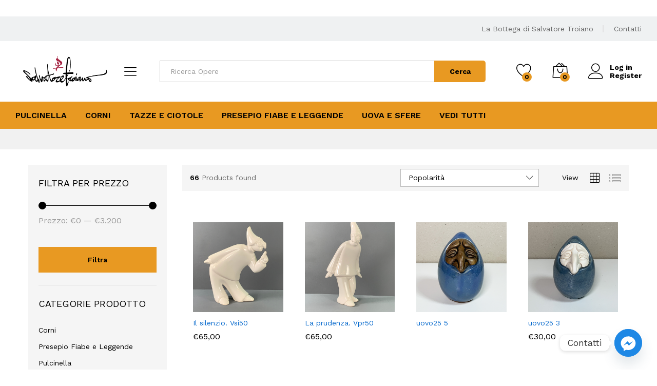

--- FILE ---
content_type: text/html; charset=UTF-8
request_url: https://www.salvatoretroiano.it/shop/page/4/?add_to_wishlist=274
body_size: 17348
content:
<!DOCTYPE html><html lang="it-IT"><head><meta charset="UTF-8"><meta name="viewport" content="width=device-width, initial-scale=1"><link rel="pingback" href="https://www.salvatoretroiano.it/shop/xmlrpc.php"> <script>document.documentElement.className = document.documentElement.className + ' yes-js js_active js'</script> <link rel="preload" href="https://www.salvatoretroiano.it/shop/wp-content/themes/martfury/fonts/linearicons.woff2" as="font" type="font/woff2" crossorigin><link rel="preload" href="https://www.salvatoretroiano.it/shop/wp-content/themes/martfury/fonts/eleganticons.woff2" as="font" type="font/woff2" crossorigin><link rel="preload" href="https://www.salvatoretroiano.it/shop/wp-content/themes/martfury/fonts/ionicons.woff2" as="font" type="font/woff2" crossorigin><meta name='robots' content='noindex, follow' /><link media="all" href="https://www.salvatoretroiano.it/shop/wp-content/cache/autoptimize/css/autoptimize_d26b3098803d89b5d98fad18053a8618.css" rel="stylesheet"><title>Negozio online dell&#039; artista Salvatore Troiano - Vendita online</title><meta name="description" content="Opere D&#039;arte artiginali create dall&#039;artista Salvatore Troiano. Acquista ora le sue opere: Presepio Napoletano. Pulcinella e Corni. Opere uniche" /><link rel="canonical" href="https://www.salvatoretroiano.it/shop/page/4/" /><link rel="prev" href="https://www.salvatoretroiano.it/shop/page/3/" /><link rel="next" href="https://www.salvatoretroiano.it/shop/page/5/" /><meta property="og:locale" content="it_IT" /><meta property="og:type" content="website" /><meta property="og:title" content="Negozio online dell&#039; artista Salvatore Troiano - Vendita online" /><meta property="og:description" content="Opere D&#039;arte artiginali create dall&#039;artista Salvatore Troiano. Acquista ora le sue opere: Presepio Napoletano. Pulcinella e Corni. Opere uniche" /><meta property="og:url" content="https://www.salvatoretroiano.it/shop/" /><meta property="og:site_name" content="Shop Salvatore Troiano" /><meta property="article:modified_time" content="2020-11-29T12:10:30+00:00" /><meta name="twitter:card" content="summary_large_image" /> <script type="application/ld+json" class="yoast-schema-graph">{"@context":"https://schema.org","@graph":[{"@type":"WebPage","@id":"https://www.salvatoretroiano.it/shop/","url":"https://www.salvatoretroiano.it/shop/","name":"Negozio online dell' artista Salvatore Troiano - Vendita online","isPartOf":{"@id":"https://www.salvatoretroiano.it/shop/#website"},"primaryImageOfPage":{"@id":"https://www.salvatoretroiano.it/shop/#primaryimage"},"image":{"@id":"https://www.salvatoretroiano.it/shop/#primaryimage"},"thumbnailUrl":"https://i0.wp.com/www.salvatoretroiano.it/shop/wp-content/uploads/2020/12/silenzio-3-copia-copia.png?fit=510%2C643&ssl=1","datePublished":"2020-11-19T11:15:51+00:00","dateModified":"2020-11-29T12:10:30+00:00","description":"Opere D'arte artiginali create dall'artista Salvatore Troiano. Acquista ora le sue opere: Presepio Napoletano. Pulcinella e Corni. Opere uniche","breadcrumb":{"@id":"https://www.salvatoretroiano.it/shop/#breadcrumb"},"inLanguage":"it-IT","potentialAction":[{"@type":"ReadAction","target":["https://www.salvatoretroiano.it/shop/"]}]},{"@type":"ImageObject","inLanguage":"it-IT","@id":"https://www.salvatoretroiano.it/shop/#primaryimage","url":"https://i0.wp.com/www.salvatoretroiano.it/shop/wp-content/uploads/2020/12/silenzio-3-copia-copia.png?fit=510%2C643&ssl=1","contentUrl":"https://i0.wp.com/www.salvatoretroiano.it/shop/wp-content/uploads/2020/12/silenzio-3-copia-copia.png?fit=510%2C643&ssl=1","width":510,"height":643},{"@type":"BreadcrumbList","@id":"https://www.salvatoretroiano.it/shop/#breadcrumb","itemListElement":[{"@type":"ListItem","position":1,"name":"Home"}]},{"@type":"WebSite","@id":"https://www.salvatoretroiano.it/shop/#website","url":"https://www.salvatoretroiano.it/shop/","name":"Shop Salvatore Troiano","description":"artista Salvatore Troiano","potentialAction":[{"@type":"SearchAction","target":{"@type":"EntryPoint","urlTemplate":"https://www.salvatoretroiano.it/shop/?s={search_term_string}"},"query-input":{"@type":"PropertyValueSpecification","valueRequired":true,"valueName":"search_term_string"}}],"inLanguage":"it-IT"}]}</script> <link rel='dns-prefetch' href='//stats.wp.com' /><link rel='preconnect' href='//i0.wp.com' /><link rel='preconnect' href='//c0.wp.com' /><link rel="alternate" type="application/rss+xml" title="Shop Salvatore Troiano &raquo; Feed" href="https://www.salvatoretroiano.it/shop/feed/" /><link rel="alternate" type="application/rss+xml" title="Shop Salvatore Troiano &raquo; Feed dei commenti" href="https://www.salvatoretroiano.it/shop/comments/feed/" /><link rel="alternate" type="application/rss+xml" title="Shop Salvatore Troiano &raquo; Prodotti Feed" href="https://www.salvatoretroiano.it/shop/shop/feed/" /> <script type="text/javascript">window._wpemojiSettings = {"baseUrl":"https:\/\/s.w.org\/images\/core\/emoji\/16.0.1\/72x72\/","ext":".png","svgUrl":"https:\/\/s.w.org\/images\/core\/emoji\/16.0.1\/svg\/","svgExt":".svg","source":{"concatemoji":"https:\/\/www.salvatoretroiano.it\/shop\/wp-includes\/js\/wp-emoji-release.min.js?ver=6.8.3"}};
/*! This file is auto-generated */
!function(s,n){var o,i,e;function c(e){try{var t={supportTests:e,timestamp:(new Date).valueOf()};sessionStorage.setItem(o,JSON.stringify(t))}catch(e){}}function p(e,t,n){e.clearRect(0,0,e.canvas.width,e.canvas.height),e.fillText(t,0,0);var t=new Uint32Array(e.getImageData(0,0,e.canvas.width,e.canvas.height).data),a=(e.clearRect(0,0,e.canvas.width,e.canvas.height),e.fillText(n,0,0),new Uint32Array(e.getImageData(0,0,e.canvas.width,e.canvas.height).data));return t.every(function(e,t){return e===a[t]})}function u(e,t){e.clearRect(0,0,e.canvas.width,e.canvas.height),e.fillText(t,0,0);for(var n=e.getImageData(16,16,1,1),a=0;a<n.data.length;a++)if(0!==n.data[a])return!1;return!0}function f(e,t,n,a){switch(t){case"flag":return n(e,"\ud83c\udff3\ufe0f\u200d\u26a7\ufe0f","\ud83c\udff3\ufe0f\u200b\u26a7\ufe0f")?!1:!n(e,"\ud83c\udde8\ud83c\uddf6","\ud83c\udde8\u200b\ud83c\uddf6")&&!n(e,"\ud83c\udff4\udb40\udc67\udb40\udc62\udb40\udc65\udb40\udc6e\udb40\udc67\udb40\udc7f","\ud83c\udff4\u200b\udb40\udc67\u200b\udb40\udc62\u200b\udb40\udc65\u200b\udb40\udc6e\u200b\udb40\udc67\u200b\udb40\udc7f");case"emoji":return!a(e,"\ud83e\udedf")}return!1}function g(e,t,n,a){var r="undefined"!=typeof WorkerGlobalScope&&self instanceof WorkerGlobalScope?new OffscreenCanvas(300,150):s.createElement("canvas"),o=r.getContext("2d",{willReadFrequently:!0}),i=(o.textBaseline="top",o.font="600 32px Arial",{});return e.forEach(function(e){i[e]=t(o,e,n,a)}),i}function t(e){var t=s.createElement("script");t.src=e,t.defer=!0,s.head.appendChild(t)}"undefined"!=typeof Promise&&(o="wpEmojiSettingsSupports",i=["flag","emoji"],n.supports={everything:!0,everythingExceptFlag:!0},e=new Promise(function(e){s.addEventListener("DOMContentLoaded",e,{once:!0})}),new Promise(function(t){var n=function(){try{var e=JSON.parse(sessionStorage.getItem(o));if("object"==typeof e&&"number"==typeof e.timestamp&&(new Date).valueOf()<e.timestamp+604800&&"object"==typeof e.supportTests)return e.supportTests}catch(e){}return null}();if(!n){if("undefined"!=typeof Worker&&"undefined"!=typeof OffscreenCanvas&&"undefined"!=typeof URL&&URL.createObjectURL&&"undefined"!=typeof Blob)try{var e="postMessage("+g.toString()+"("+[JSON.stringify(i),f.toString(),p.toString(),u.toString()].join(",")+"));",a=new Blob([e],{type:"text/javascript"}),r=new Worker(URL.createObjectURL(a),{name:"wpTestEmojiSupports"});return void(r.onmessage=function(e){c(n=e.data),r.terminate(),t(n)})}catch(e){}c(n=g(i,f,p,u))}t(n)}).then(function(e){for(var t in e)n.supports[t]=e[t],n.supports.everything=n.supports.everything&&n.supports[t],"flag"!==t&&(n.supports.everythingExceptFlag=n.supports.everythingExceptFlag&&n.supports[t]);n.supports.everythingExceptFlag=n.supports.everythingExceptFlag&&!n.supports.flag,n.DOMReady=!1,n.readyCallback=function(){n.DOMReady=!0}}).then(function(){return e}).then(function(){var e;n.supports.everything||(n.readyCallback(),(e=n.source||{}).concatemoji?t(e.concatemoji):e.wpemoji&&e.twemoji&&(t(e.twemoji),t(e.wpemoji)))}))}((window,document),window._wpemojiSettings);</script> <link rel='stylesheet' id='martfury-fonts-css' href='https://fonts.googleapis.com/css?family=Work+Sans%3A300%2C400%2C500%2C600%2C700%7CLibre+Baskerville%3A400%2C700&#038;subset=latin%2Clatin-ext&#038;ver=20170801' type='text/css' media='all' /> <script type="text/template" id="tmpl-variation-template"><div class="woocommerce-variation-description">{{{ data.variation.variation_description }}}</div>
	<div class="woocommerce-variation-price">{{{ data.variation.price_html }}}</div>
	<div class="woocommerce-variation-availability">{{{ data.variation.availability_html }}}</div></script> <script type="text/template" id="tmpl-unavailable-variation-template"><p role="alert">Questo prodotto non è disponibile. Scegli un&#039;altra combinazione.</p></script> <script type="text/javascript" src="https://www.salvatoretroiano.it/shop/wp-includes/js/jquery/jquery.min.js?ver=3.7.1" id="jquery-core-js"></script> <script type="text/javascript" id="wc-add-to-cart-js-extra">var wc_add_to_cart_params = {"ajax_url":"\/shop\/wp-admin\/admin-ajax.php","wc_ajax_url":"\/shop\/?wc-ajax=%%endpoint%%","i18n_view_cart":"Visualizza carrello","cart_url":"https:\/\/www.salvatoretroiano.it\/shop\/cart\/","is_cart":"","cart_redirect_after_add":"no"};</script> <script type="text/javascript" id="woocommerce-js-extra">var woocommerce_params = {"ajax_url":"\/shop\/wp-admin\/admin-ajax.php","wc_ajax_url":"\/shop\/?wc-ajax=%%endpoint%%","i18n_password_show":"Mostra password","i18n_password_hide":"Nascondi password"};</script> <!--[if lt IE 9]> <script type="text/javascript" src="https://www.salvatoretroiano.it/shop/wp-content/themes/martfury/js/plugins/html5shiv.min.js?ver=3.7.2" id="html5shiv-js"></script> <![endif]--> <!--[if lt IE 9]> <script type="text/javascript" src="https://www.salvatoretroiano.it/shop/wp-content/themes/martfury/js/plugins/respond.min.js?ver=1.4.2" id="respond-js"></script> <![endif]--> <script type="text/javascript" id="wp-util-js-extra">var _wpUtilSettings = {"ajax":{"url":"\/shop\/wp-admin\/admin-ajax.php"}};</script> <script type="text/javascript" id="wc-add-to-cart-variation-js-extra">var wc_add_to_cart_variation_params = {"wc_ajax_url":"\/shop\/?wc-ajax=%%endpoint%%","i18n_no_matching_variations_text":"Nessun prodotto corrisponde alla tua scelta. Prova con un'altra combinazione.","i18n_make_a_selection_text":"Seleziona le opzioni del prodotto prima di aggiungerlo al carrello.","i18n_unavailable_text":"Questo prodotto non \u00e8 disponibile. Scegli un'altra combinazione.","i18n_reset_alert_text":"La tua selezione \u00e8 stata azzerata. Seleziona le opzioni del prodotto prima di aggiungerlo al carrello."};</script> <script type="text/javascript" id="wc-cart-fragments-js-extra">var wc_cart_fragments_params = {"ajax_url":"\/shop\/wp-admin\/admin-ajax.php","wc_ajax_url":"\/shop\/?wc-ajax=%%endpoint%%","cart_hash_key":"wc_cart_hash_6bcd8c86b10732d582a198a25a68bc9a","fragment_name":"wc_fragments_6bcd8c86b10732d582a198a25a68bc9a","request_timeout":"5000"};</script> <link rel="https://api.w.org/" href="https://www.salvatoretroiano.it/shop/wp-json/" /><link rel="EditURI" type="application/rsd+xml" title="RSD" href="https://www.salvatoretroiano.it/shop/xmlrpc.php?rsd" /><meta name="generator" content="WordPress 6.8.3" /><meta name="generator" content="WooCommerce 10.4.3" /> <script>document.documentElement.className = document.documentElement.className.replace('no-js', 'js');</script> <noscript><style>.woocommerce-product-gallery{ opacity: 1 !important; }</style></noscript><meta name="generator" content="Elementor 3.34.3; features: additional_custom_breakpoints; settings: css_print_method-external, google_font-enabled, font_display-auto"><meta name="generator" content="Powered by Slider Revolution 6.6.7 - responsive, Mobile-Friendly Slider Plugin for WordPress with comfortable drag and drop interface." /></head><body class="home archive paged post-type-archive post-type-archive-product wp-embed-responsive paged-4 page-paged-4 wp-theme-martfury theme-martfury woocommerce-shop woocommerce woocommerce-page woocommerce-no-js header-layout-2 mf-catalog-page sidebar-content mf-catalog-layout-10 shop-view-grid catalog-filter-mobile navigation-type-numbers sticky-header mf-product-loop-hover-2 elementor-columns-no-space elementor-default elementor-kit-14"><div id="page" class="hfeed site"><div id="top-promotion" class="top-promotion  hidden-xs style-1"><div class="martfury-container"><div class="promotion-content"><div class="promo-inner"></div><div class="promo-link"></div></div></div></div><div id="topbar" class="topbar "><div class="martfury-container"><div class="row topbar-row"><div class="topbar-left topbar-sidebar col-xs-12 col-sm-12 col-md-5 hidden-xs hidden-sm"></div><div class="topbar-right topbar-sidebar col-xs-12 col-sm-12 col-md-7 hidden-xs hidden-sm"><div id="custom_html-3" class="widget_text widget widget_custom_html"><div class="textwidget custom-html-widget"> <a href="https://salvatoretroiano.it/">La Bottega di Salvatore Troiano</a></div></div><div id="custom_html-4" class="widget_text widget widget_custom_html"><div class="textwidget custom-html-widget"> <a href="https://salvatoretroiano.it/contatti/">Contatti</a></div></div></div></div></div></div><header id="site-header" class="site-header sticky-header-logo header-department-top"><div class="header-main-wapper"><div class="header-main"><div class="martfury-container"><div class="row header-row"><div class="header-logo col-lg-3 col-md-6 col-sm-6 col-xs-6 "><div class="d-logo"><div class="logo"> <a href="https://www.salvatoretroiano.it/shop/"> <img class="site-logo lazyload" alt="Shop Salvatore Troiano"
 data-src="https://www.salvatoretroiano.it/shop/wp-content/uploads/2020/11/logo-1.png" src="[data-uri]" style="--smush-placeholder-width: 341px; --smush-placeholder-aspect-ratio: 341/137;" /> <img class="sticky-logo lazyload" alt="Shop Salvatore Troiano" data-src="https://www.salvatoretroiano.it/shop/wp-content/uploads/2020/11/logo-1.png" src="[data-uri]" style="--smush-placeholder-width: 341px; --smush-placeholder-aspect-ratio: 341/137;" /> </a></div><p class="site-title"><a href="https://www.salvatoretroiano.it/shop/" rel="home">Shop Salvatore Troiano</a></p><h2 class="site-description">artista Salvatore Troiano</h2></div><div class="d-department hidden-xs hidden-sm "><div class="products-cats-menu mf-closed"><div class="cats-menu-title"><i class="icon-menu"><span class="s-space">&nbsp;</span></i><a href="https://www.salvatoretroiano.it/shop" class="text">Cerca per categoria</a></div><div class="toggle-product-cats nav" ><ul id="menu-menu-prodotti" class="menu"><li class="menu-item menu-item-type-custom menu-item-object-custom menu-item-69"><a href="https://www.salvatoretroiano.it/shop/categorie/pulcinella/">Pulcinella</a></li><li class="menu-item menu-item-type-custom menu-item-object-custom menu-item-110"><a href="https://www.salvatoretroiano.it/shop/categorie/corni/">Corni</a></li><li class="menu-item menu-item-type-custom menu-item-object-custom menu-item-73"><a href="https://www.salvatoretroiano.it/shop/categorie/tazze-e-ciotole/">Tazze e Ciotole</a></li><li class="menu-item menu-item-type-custom menu-item-object-custom menu-item-112"><a href="https://www.salvatoretroiano.it/shop/categorie/presepio-fiabe-e-leggende/">Presepio Fiabe e Leggende</a></li><li class="menu-item menu-item-type-custom menu-item-object-custom menu-item-111"><a href="https://www.salvatoretroiano.it/shop/categorie/palle-di-natale/">Uova e Sfere</a></li><li class="menu-item menu-item-type-custom menu-item-object-custom menu-item-113"><a href="https://www.salvatoretroiano.it/shop/categorie/tutti/">Vedi Tutti</a></li></ul></div></div></div></div><div class="header-extras col-lg-9 col-md-6 col-sm-6 col-xs-6"><div class="product-extra-search"><form class="products-search" method="get" action="https://www.salvatoretroiano.it/shop/"><div class="psearch-content"><div class="product-cat"><div class="product-cat-label no-cats">Categorie</div></div><div class="search-wrapper"> <input type="text" name="s"  class="search-field" autocomplete="off" placeholder="Ricerca Opere"> <input type="hidden" name="post_type" value="product"><div class="search-results woocommerce"></div></div> <button type="submit" class="search-submit mf-background-primary">Cerca</button></div></form></div><ul class="extras-menu"><li class="extra-menu-item menu-item-wishlist menu-item-yith"> <a class="yith-contents" id="icon-wishlist-contents" href="https://www.salvatoretroiano.it/shop/wishlist/"> <i class="icon-heart extra-icon" rel="tooltip"></i> <span class="mini-item-counter mini-item-counter--wishlist mf-background-primary"> 0 </span> </a></li><li class="extra-menu-item menu-item-cart mini-cart woocommerce"> <a class="cart-contents" id="icon-cart-contents" href="https://www.salvatoretroiano.it/shop/cart/"> <i class="icon-bag2 extra-icon"></i> <span class="mini-item-counter mf-background-primary"> 0 </span> </a><div class="mini-cart-content"> <span class="tl-arrow-menu"></span><div class="widget_shopping_cart_content"><p class="woocommerce-mini-cart__empty-message">No products in the cart.</p></div></div></li><li class="extra-menu-item menu-item-account"> <a href="https://www.salvatoretroiano.it/shop/my-account/" id="menu-extra-login"><i class="extra-icon icon-user"></i><span class="login-text">Log in</span></a> <a href="https://www.salvatoretroiano.it/shop/my-account/" class="item-register" id="menu-extra-register">Register</a></li></ul></div></div></div></div></div><div class="main-menu hidden-xs hidden-sm"><div class="martfury-container"><div class="row"><div class="col-md-12 col-sm-12"><div class="col-header-menu"><div class="primary-nav nav"><ul id="menu-menu-prodotti-1" class="menu"><li class="menu-item menu-item-type-custom menu-item-object-custom menu-item-69"><a href="https://www.salvatoretroiano.it/shop/categorie/pulcinella/">Pulcinella</a></li><li class="menu-item menu-item-type-custom menu-item-object-custom menu-item-110"><a href="https://www.salvatoretroiano.it/shop/categorie/corni/">Corni</a></li><li class="menu-item menu-item-type-custom menu-item-object-custom menu-item-73"><a href="https://www.salvatoretroiano.it/shop/categorie/tazze-e-ciotole/">Tazze e Ciotole</a></li><li class="menu-item menu-item-type-custom menu-item-object-custom menu-item-112"><a href="https://www.salvatoretroiano.it/shop/categorie/presepio-fiabe-e-leggende/">Presepio Fiabe e Leggende</a></li><li class="menu-item menu-item-type-custom menu-item-object-custom menu-item-111"><a href="https://www.salvatoretroiano.it/shop/categorie/palle-di-natale/">Uova e Sfere</a></li><li class="menu-item menu-item-type-custom menu-item-object-custom menu-item-113"><a href="https://www.salvatoretroiano.it/shop/categorie/tutti/">Vedi Tutti</a></li></ul></div></div></div></div></div></div><div class="mobile-menu hidden-lg hidden-md"><div class="container"><div class="mobile-menu-row"> <a class="mf-toggle-menu" id="mf-toggle-menu" href="#"> <i class="icon-menu"></i> </a><div class="product-extra-search"><form class="products-search" method="get" action="https://www.salvatoretroiano.it/shop/"><div class="psearch-content"><div class="product-cat"><div class="product-cat-label no-cats">Categorie</div></div><div class="search-wrapper"> <input type="text" name="s"  class="search-field" autocomplete="off" placeholder="Ricerca Opere"> <input type="hidden" name="post_type" value="product"><div class="search-results woocommerce"></div></div> <button type="submit" class="search-submit mf-background-primary">Cerca</button></div></form></div></div></div></div></header><div class="page-header page-header-catalog"><div class="page-breadcrumbs"><div class="container"><ul class="breadcrumbs" itemscope itemtype="https://schema.org/BreadcrumbList"></ul></div></div></div><div id="content" class="site-content"><div class="container"><div class="row"><div id="primary" class="content-area col-md-9 col-sm-12 col-xs-12"><header class="woocommerce-products-header"></header><div class="woocommerce-notices-wrapper"></div><div id="mf-catalog-toolbar" class="shop-toolbar multiple"><div class="products-found"><strong>66</strong>Products found</div><div class="shop-view"><span>View</span><a href="#" class="grid-view mf-shop-view current" data-view="grid"><i class="icon-grid"></i></a><a href="#" class="list-view mf-shop-view " data-view="list"><i class="icon-list4"></i></a></div> <a href="#" class="mf-filter-mobile" id="mf-filter-mobile"><i class="icon-equalizer"></i><span>Filter</span></a><ul class="woocommerce-ordering"><li class="current"><span> Popolarità</span><ul><li><a href="https://www.salvatoretroiano.it/shop?orderby=popularity&#038;add_to_wishlist=274" class="active">Popolarità</a></li><li><a href="https://www.salvatoretroiano.it/shop?orderby=date&#038;add_to_wishlist=274" class="">Ordina in base al più recente</a></li><li><a href="https://www.salvatoretroiano.it/shop?orderby=price&#038;add_to_wishlist=274" class="">Prezzo: dal più economico</a></li><li><a href="https://www.salvatoretroiano.it/shop?orderby=price-desc&#038;add_to_wishlist=274" class="">Prezzo: dal più caro</a></li></ul></li><li class="cancel-ordering"> <a href="#" class="mf-cancel-order">Cancel</a></li></ul></div><div class="mf-toolbar-empty-space"></div><div id="mf-shop-content" class="mf-shop-content"><ul class="products columns-4"><li class="col-xs-6 col-sm-4 col-md-3 col-lg-3 un-4-cols product type-product post-284 status-publish first instock product_cat-pulcinella product_cat-tutti has-post-thumbnail taxable shipping-taxable purchasable product-type-simple"><div class="product-inner  clearfix"><div class="mf-product-thumbnail"><a href="https://www.salvatoretroiano.it/shop/opera/il-silenzio-vsi50/"><img fetchpriority="high" width="300" height="300" src="https://i0.wp.com/www.salvatoretroiano.it/shop/wp-content/uploads/2020/12/silenzio-3-copia-copia.png?resize=300%2C300&amp;ssl=1" class="attachment-woocommerce_thumbnail size-woocommerce_thumbnail" alt="Il silenzio. Vsi50" decoding="async" srcset="https://i0.wp.com/www.salvatoretroiano.it/shop/wp-content/uploads/2020/12/silenzio-3-copia-copia.png?resize=150%2C150&amp;ssl=1 150w, https://i0.wp.com/www.salvatoretroiano.it/shop/wp-content/uploads/2020/12/silenzio-3-copia-copia.png?resize=510%2C510&amp;ssl=1 510w, https://i0.wp.com/www.salvatoretroiano.it/shop/wp-content/uploads/2020/12/silenzio-3-copia-copia.png?resize=300%2C300&amp;ssl=1 300w, https://i0.wp.com/www.salvatoretroiano.it/shop/wp-content/uploads/2020/12/silenzio-3-copia-copia.png?resize=100%2C100&amp;ssl=1 100w" sizes="(max-width: 300px) 100vw, 300px" /></a><div class="footer-button"><a href="https://www.salvatoretroiano.it/shop/opera/il-silenzio-vsi50/" data-id="284"  class="mf-product-quick-view"><i class="p-icon icon-eye" title="Quick View" data-rel="tooltip"></i></a><div class="yith-wcwl-add-to-wishlist add-to-wishlist-284 yith-wcwl-add-to-wishlist--link-style wishlist-fragment on-first-load"
 data-fragment-ref="284"
 data-fragment-options="{&quot;base_url&quot;:&quot;&quot;,&quot;product_id&quot;:284,&quot;parent_product_id&quot;:0,&quot;product_type&quot;:&quot;simple&quot;,&quot;is_single&quot;:false,&quot;in_default_wishlist&quot;:false,&quot;show_view&quot;:false,&quot;browse_wishlist_text&quot;:&quot;Vedi la lista&quot;,&quot;already_in_wishslist_text&quot;:&quot;Il prodotto \u00e8 gi\u00e0 nella tua lista!&quot;,&quot;product_added_text&quot;:&quot;Articolo aggiunto!&quot;,&quot;available_multi_wishlist&quot;:false,&quot;disable_wishlist&quot;:false,&quot;show_count&quot;:false,&quot;ajax_loading&quot;:false,&quot;loop_position&quot;:&quot;after_add_to_cart&quot;,&quot;item&quot;:&quot;add_to_wishlist&quot;}"><div class="yith-wcwl-add-button"> <a href="?add_to_wishlist=284" data-rel="tooltip"
 data-product-id="284" data-product-type="simple"
 data-original-product-id="0" class="add_to_wishlist single_add_to_wishlist"
 data-product-title="Il silenzio. Vsi50" title="Aggiungi alla lista dei desideri"> <svg id="yith-wcwl-icon-heart-outline" class="yith-wcwl-icon-svg" fill="none" stroke-width="1.5" stroke="currentColor" viewBox="0 0 24 24" xmlns="http://www.w3.org/2000/svg"> <path stroke-linecap="round" stroke-linejoin="round" d="M21 8.25c0-2.485-2.099-4.5-4.688-4.5-1.935 0-3.597 1.126-4.312 2.733-.715-1.607-2.377-2.733-4.313-2.733C5.1 3.75 3 5.765 3 8.25c0 7.22 9 12 9 12s9-4.78 9-12Z"></path> </svg> <span>Aggiungi alla lista dei desideri</span> </a></div></div></div></div><div class="mf-product-details"><div class="mf-product-content"><h2 class="woo-loop-product__title"><a href="https://www.salvatoretroiano.it/shop/opera/il-silenzio-vsi50/">Il silenzio. Vsi50</a></h2><div class="woocommerce-product-details__short-description"><p>virtue <span class="Apple-converted-space">    </span><b>Vsi50</b></p><p>h 19 x 22x 10</p><p>La virtù è il mezzo per conseguire la felicità, è lo strumento che consente di attuare pienamente se stessi.</p><p>Si tratta di una disposizione costante, di un’abitudine ad<span class="Apple-converted-space">  </span>agire in conformità alla propria natura.</p><p>Poiché<span class="Apple-converted-space">  </span>vi sono diversi tipi di anima, perciò diverse funzionalità da attuare,<span class="Apple-converted-space">  </span>la virtù non può essere unica, ma ci saranno diverse virtù a seconda della diversa attività dell’anima.</p><p style="text-align: right;"><span class="Apple-converted-space">                                                                                                                           </span>Aristotele</p><p>Virtus è un istallazione composta<span class="Apple-converted-space">  </span>da sette sculture in ceramica smaltata ispirate alle virtù.</p><p>Sette aspetti del pulcinella che con le sue molteplici forme riesce a generare composizioni diverse a seconda delle disposizioni.</p><p>Rappresentano<span class="Apple-converted-space">  </span>l’accoglienza, la pazienza, l’ozio ,la prudenza, la curiosità ,<strong>il silenzio, </strong>il disappunto.</p></div></div><div class="mf-product-price-box"> <span class="price"><span class="woocommerce-Price-amount amount"><bdi><span class="woocommerce-Price-currencySymbol">&euro;</span>65,00</bdi></span></span><div class="footer-button"><a href="/shop/page/4/?add_to_wishlist=274&#038;add-to-cart=284" aria-describedby="woocommerce_loop_add_to_cart_link_describedby_284" data-quantity="1" data-title="Il silenzio. Vsi50" class="button product_type_simple add_to_cart_button ajax_add_to_cart" data-product_id="284" data-product_sku="Vsi50" aria-label="Aggiungi al carrello: &quot;Il silenzio. Vsi50&quot;" rel="nofollow" data-success_message="&quot;Il silenzio. Vsi50&quot; è stato aggiunto al tuo carrello" role="button"><i class="p-icon icon-bag2" data-rel="tooltip" title="Aggiungi al carrello"></i><span class="add-to-cart-text">Aggiungi al carrello</span></a> <span id="woocommerce_loop_add_to_cart_link_describedby_284" class="screen-reader-text"> </span><div class="action-button"><div class="yith-wcwl-add-to-wishlist add-to-wishlist-284 yith-wcwl-add-to-wishlist--link-style wishlist-fragment on-first-load"
 data-fragment-ref="284"
 data-fragment-options="{&quot;base_url&quot;:&quot;&quot;,&quot;product_id&quot;:284,&quot;parent_product_id&quot;:0,&quot;product_type&quot;:&quot;simple&quot;,&quot;is_single&quot;:false,&quot;in_default_wishlist&quot;:false,&quot;show_view&quot;:false,&quot;browse_wishlist_text&quot;:&quot;Vedi la lista&quot;,&quot;already_in_wishslist_text&quot;:&quot;Il prodotto \u00e8 gi\u00e0 nella tua lista!&quot;,&quot;product_added_text&quot;:&quot;Articolo aggiunto!&quot;,&quot;available_multi_wishlist&quot;:false,&quot;disable_wishlist&quot;:false,&quot;show_count&quot;:false,&quot;ajax_loading&quot;:false,&quot;loop_position&quot;:&quot;after_add_to_cart&quot;,&quot;item&quot;:&quot;add_to_wishlist&quot;}"><div class="yith-wcwl-add-button"> <a href="?add_to_wishlist=284" data-rel="tooltip"
 data-product-id="284" data-product-type="simple"
 data-original-product-id="0" class="add_to_wishlist single_add_to_wishlist"
 data-product-title="Il silenzio. Vsi50" title="Aggiungi alla lista dei desideri"> <svg id="yith-wcwl-icon-heart-outline" class="yith-wcwl-icon-svg" fill="none" stroke-width="1.5" stroke="currentColor" viewBox="0 0 24 24" xmlns="http://www.w3.org/2000/svg"> <path stroke-linecap="round" stroke-linejoin="round" d="M21 8.25c0-2.485-2.099-4.5-4.688-4.5-1.935 0-3.597 1.126-4.312 2.733-.715-1.607-2.377-2.733-4.313-2.733C5.1 3.75 3 5.765 3 8.25c0 7.22 9 12 9 12s9-4.78 9-12Z"></path> </svg> <span>Aggiungi alla lista dei desideri</span> </a></div></div><div class="compare-button mf-compare-button"><a href="https://www.salvatoretroiano.it/shop?action=yith-woocompare-add-product&#038;id=284" class="compare" title="Confronta" data-product_id="284">Confronta</a></div></div></div></div><div class="mf-product-details-hover"><h2 class="woo-loop-product__title"><a href="https://www.salvatoretroiano.it/shop/opera/il-silenzio-vsi50/">Il silenzio. Vsi50</a></h2> <span class="price"><span class="woocommerce-Price-amount amount"><bdi><span class="woocommerce-Price-currencySymbol">&euro;</span>65,00</bdi></span></span> <a href="/shop/page/4/?add_to_wishlist=274&#038;add-to-cart=284" aria-describedby="woocommerce_loop_add_to_cart_link_describedby_284" data-quantity="1" data-title="Il silenzio. Vsi50" class="button product_type_simple add_to_cart_button ajax_add_to_cart" data-product_id="284" data-product_sku="Vsi50" aria-label="Aggiungi al carrello: &quot;Il silenzio. Vsi50&quot;" rel="nofollow" data-success_message="&quot;Il silenzio. Vsi50&quot; è stato aggiunto al tuo carrello" role="button"><i class="p-icon icon-bag2" data-rel="tooltip" title="Aggiungi al carrello"></i><span class="add-to-cart-text">Aggiungi al carrello</span></a> <span id="woocommerce_loop_add_to_cart_link_describedby_284" class="screen-reader-text"> </span></div></div></div></li><li class="col-xs-6 col-sm-4 col-md-3 col-lg-3 un-4-cols product type-product post-274 status-publish instock product_cat-pulcinella product_cat-tutti has-post-thumbnail taxable shipping-taxable purchasable product-type-simple"><div class="product-inner  clearfix"><div class="mf-product-thumbnail"><a href="https://www.salvatoretroiano.it/shop/opera/la-prudenza-vpr50/"><img width="300" height="300" data-src="https://i0.wp.com/www.salvatoretroiano.it/shop/wp-content/uploads/2020/12/prudenza-3.png?resize=300%2C300&amp;ssl=1" class="attachment-woocommerce_thumbnail size-woocommerce_thumbnail lazyload" alt="La prudenza. Vpr50" decoding="async" data-srcset="https://i0.wp.com/www.salvatoretroiano.it/shop/wp-content/uploads/2020/12/prudenza-3.png?resize=150%2C150&amp;ssl=1 150w, https://i0.wp.com/www.salvatoretroiano.it/shop/wp-content/uploads/2020/12/prudenza-3.png?resize=300%2C300&amp;ssl=1 300w, https://i0.wp.com/www.salvatoretroiano.it/shop/wp-content/uploads/2020/12/prudenza-3.png?resize=100%2C100&amp;ssl=1 100w" data-sizes="(max-width: 300px) 100vw, 300px" src="[data-uri]" style="--smush-placeholder-width: 300px; --smush-placeholder-aspect-ratio: 300/300;" /></a><div class="footer-button"><a href="https://www.salvatoretroiano.it/shop/opera/la-prudenza-vpr50/" data-id="274"  class="mf-product-quick-view"><i class="p-icon icon-eye" title="Quick View" data-rel="tooltip"></i></a><div class="yith-wcwl-add-to-wishlist add-to-wishlist-274 yith-wcwl-add-to-wishlist--link-style wishlist-fragment on-first-load"
 data-fragment-ref="274"
 data-fragment-options="{&quot;base_url&quot;:&quot;&quot;,&quot;product_id&quot;:274,&quot;parent_product_id&quot;:0,&quot;product_type&quot;:&quot;simple&quot;,&quot;is_single&quot;:false,&quot;in_default_wishlist&quot;:false,&quot;show_view&quot;:false,&quot;browse_wishlist_text&quot;:&quot;Vedi la lista&quot;,&quot;already_in_wishslist_text&quot;:&quot;Il prodotto \u00e8 gi\u00e0 nella tua lista!&quot;,&quot;product_added_text&quot;:&quot;Articolo aggiunto!&quot;,&quot;available_multi_wishlist&quot;:false,&quot;disable_wishlist&quot;:false,&quot;show_count&quot;:false,&quot;ajax_loading&quot;:false,&quot;loop_position&quot;:&quot;after_add_to_cart&quot;,&quot;item&quot;:&quot;add_to_wishlist&quot;}"><div class="yith-wcwl-add-button"> <a href="?add_to_wishlist=274" data-rel="tooltip"
 data-product-id="274" data-product-type="simple"
 data-original-product-id="0" class="add_to_wishlist single_add_to_wishlist"
 data-product-title="La prudenza. Vpr50" title="Aggiungi alla lista dei desideri"> <svg id="yith-wcwl-icon-heart-outline" class="yith-wcwl-icon-svg" fill="none" stroke-width="1.5" stroke="currentColor" viewBox="0 0 24 24" xmlns="http://www.w3.org/2000/svg"> <path stroke-linecap="round" stroke-linejoin="round" d="M21 8.25c0-2.485-2.099-4.5-4.688-4.5-1.935 0-3.597 1.126-4.312 2.733-.715-1.607-2.377-2.733-4.313-2.733C5.1 3.75 3 5.765 3 8.25c0 7.22 9 12 9 12s9-4.78 9-12Z"></path> </svg> <span>Aggiungi alla lista dei desideri</span> </a></div></div></div></div><div class="mf-product-details"><div class="mf-product-content"><h2 class="woo-loop-product__title"><a href="https://www.salvatoretroiano.it/shop/opera/la-prudenza-vpr50/">La prudenza. Vpr50</a></h2><div class="woocommerce-product-details__short-description"><p>virtue <span class="Apple-converted-space">    </span><b>Vpr50</b></p><p>h 26 x 12x 12</p><p>La virtù è il mezzo per conseguire la felicità, è lo strumento che consente di attuare pienamente se stessi.</p><p>Si tratta di una disposizione costante, di un’abitudine ad<span class="Apple-converted-space">  </span>agire in conformità alla propria natura.</p><p>Poiché<span class="Apple-converted-space">  </span>vi sono diversi tipi di anima, perciò diverse funzionalità da attuare,<span class="Apple-converted-space">  </span>la virtù non può essere unica, ma ci saranno diverse virtù a seconda della diversa attività dell’anima.</p><p style="text-align: right;"><span class="Apple-converted-space">                                                                                                                           </span>Aristotele</p><p>Virtus è un istallazione composta<span class="Apple-converted-space">  </span>da sette<span class="Apple-converted-space">  </span>sculture in ceramica smaltata ispirate alle virtù.</p><p>Sette aspetti del pulcinella che con le sue molteplici forme riesce a generare composizioni diverse a seconda delle disposizioni.</p><p>Rappresentano<span class="Apple-converted-space">  </span>l’accoglienza, la pazienza, l’ozio ,<b>la prudenza</b>, la curiosità ,il silenzio,<span class="Apple-converted-space"> </span>il disappunto.</p></div></div><div class="mf-product-price-box"> <span class="price"><span class="woocommerce-Price-amount amount"><bdi><span class="woocommerce-Price-currencySymbol">&euro;</span>65,00</bdi></span></span><div class="footer-button"><a href="/shop/page/4/?add_to_wishlist=274&#038;add-to-cart=274" aria-describedby="woocommerce_loop_add_to_cart_link_describedby_274" data-quantity="1" data-title="La prudenza. Vpr50" class="button product_type_simple add_to_cart_button ajax_add_to_cart" data-product_id="274" data-product_sku="Vpr50" aria-label="Aggiungi al carrello: &quot;La prudenza. Vpr50&quot;" rel="nofollow" data-success_message="&quot;La prudenza. Vpr50&quot; è stato aggiunto al tuo carrello" role="button"><i class="p-icon icon-bag2" data-rel="tooltip" title="Aggiungi al carrello"></i><span class="add-to-cart-text">Aggiungi al carrello</span></a> <span id="woocommerce_loop_add_to_cart_link_describedby_274" class="screen-reader-text"> </span><div class="action-button"><div class="yith-wcwl-add-to-wishlist add-to-wishlist-274 yith-wcwl-add-to-wishlist--link-style wishlist-fragment on-first-load"
 data-fragment-ref="274"
 data-fragment-options="{&quot;base_url&quot;:&quot;&quot;,&quot;product_id&quot;:274,&quot;parent_product_id&quot;:0,&quot;product_type&quot;:&quot;simple&quot;,&quot;is_single&quot;:false,&quot;in_default_wishlist&quot;:false,&quot;show_view&quot;:false,&quot;browse_wishlist_text&quot;:&quot;Vedi la lista&quot;,&quot;already_in_wishslist_text&quot;:&quot;Il prodotto \u00e8 gi\u00e0 nella tua lista!&quot;,&quot;product_added_text&quot;:&quot;Articolo aggiunto!&quot;,&quot;available_multi_wishlist&quot;:false,&quot;disable_wishlist&quot;:false,&quot;show_count&quot;:false,&quot;ajax_loading&quot;:false,&quot;loop_position&quot;:&quot;after_add_to_cart&quot;,&quot;item&quot;:&quot;add_to_wishlist&quot;}"><div class="yith-wcwl-add-button"> <a href="?add_to_wishlist=274" data-rel="tooltip"
 data-product-id="274" data-product-type="simple"
 data-original-product-id="0" class="add_to_wishlist single_add_to_wishlist"
 data-product-title="La prudenza. Vpr50" title="Aggiungi alla lista dei desideri"> <svg id="yith-wcwl-icon-heart-outline" class="yith-wcwl-icon-svg" fill="none" stroke-width="1.5" stroke="currentColor" viewBox="0 0 24 24" xmlns="http://www.w3.org/2000/svg"> <path stroke-linecap="round" stroke-linejoin="round" d="M21 8.25c0-2.485-2.099-4.5-4.688-4.5-1.935 0-3.597 1.126-4.312 2.733-.715-1.607-2.377-2.733-4.313-2.733C5.1 3.75 3 5.765 3 8.25c0 7.22 9 12 9 12s9-4.78 9-12Z"></path> </svg> <span>Aggiungi alla lista dei desideri</span> </a></div></div><div class="compare-button mf-compare-button"><a href="https://www.salvatoretroiano.it/shop?action=yith-woocompare-add-product&#038;id=274" class="compare" title="Confronta" data-product_id="274">Confronta</a></div></div></div></div><div class="mf-product-details-hover"><h2 class="woo-loop-product__title"><a href="https://www.salvatoretroiano.it/shop/opera/la-prudenza-vpr50/">La prudenza. Vpr50</a></h2> <span class="price"><span class="woocommerce-Price-amount amount"><bdi><span class="woocommerce-Price-currencySymbol">&euro;</span>65,00</bdi></span></span> <a href="/shop/page/4/?add_to_wishlist=274&#038;add-to-cart=274" aria-describedby="woocommerce_loop_add_to_cart_link_describedby_274" data-quantity="1" data-title="La prudenza. Vpr50" class="button product_type_simple add_to_cart_button ajax_add_to_cart" data-product_id="274" data-product_sku="Vpr50" aria-label="Aggiungi al carrello: &quot;La prudenza. Vpr50&quot;" rel="nofollow" data-success_message="&quot;La prudenza. Vpr50&quot; è stato aggiunto al tuo carrello" role="button"><i class="p-icon icon-bag2" data-rel="tooltip" title="Aggiungi al carrello"></i><span class="add-to-cart-text">Aggiungi al carrello</span></a> <span id="woocommerce_loop_add_to_cart_link_describedby_274" class="screen-reader-text"> </span></div></div></div></li><li class="col-xs-6 col-sm-4 col-md-3 col-lg-3 un-4-cols product type-product post-467 status-publish instock product_cat-palle-di-natale has-post-thumbnail taxable shipping-taxable product-type-simple"><div class="product-inner  clearfix"><div class="mf-product-thumbnail"><a href="https://www.salvatoretroiano.it/shop/opera/uovo25-5/"><img width="300" height="300" data-src="https://i0.wp.com/www.salvatoretroiano.it/shop/wp-content/uploads/2021/03/uovo25-5.png?resize=300%2C300&amp;ssl=1" class="attachment-woocommerce_thumbnail size-woocommerce_thumbnail lazyload" alt="uovo25 5" decoding="async" data-srcset="https://i0.wp.com/www.salvatoretroiano.it/shop/wp-content/uploads/2021/03/uovo25-5.png?resize=150%2C150&amp;ssl=1 150w, https://i0.wp.com/www.salvatoretroiano.it/shop/wp-content/uploads/2021/03/uovo25-5.png?resize=300%2C300&amp;ssl=1 300w, https://i0.wp.com/www.salvatoretroiano.it/shop/wp-content/uploads/2021/03/uovo25-5.png?resize=100%2C100&amp;ssl=1 100w" data-sizes="(max-width: 300px) 100vw, 300px" src="[data-uri]" style="--smush-placeholder-width: 300px; --smush-placeholder-aspect-ratio: 300/300;" /></a><div class="footer-button"><a href="https://www.salvatoretroiano.it/shop/opera/uovo25-5/" data-id="467"  class="mf-product-quick-view"><i class="p-icon icon-eye" title="Quick View" data-rel="tooltip"></i></a><div class="yith-wcwl-add-to-wishlist add-to-wishlist-467 yith-wcwl-add-to-wishlist--link-style wishlist-fragment on-first-load"
 data-fragment-ref="467"
 data-fragment-options="{&quot;base_url&quot;:&quot;&quot;,&quot;product_id&quot;:467,&quot;parent_product_id&quot;:0,&quot;product_type&quot;:&quot;simple&quot;,&quot;is_single&quot;:false,&quot;in_default_wishlist&quot;:false,&quot;show_view&quot;:false,&quot;browse_wishlist_text&quot;:&quot;Vedi la lista&quot;,&quot;already_in_wishslist_text&quot;:&quot;Il prodotto \u00e8 gi\u00e0 nella tua lista!&quot;,&quot;product_added_text&quot;:&quot;Articolo aggiunto!&quot;,&quot;available_multi_wishlist&quot;:false,&quot;disable_wishlist&quot;:false,&quot;show_count&quot;:false,&quot;ajax_loading&quot;:false,&quot;loop_position&quot;:&quot;after_add_to_cart&quot;,&quot;item&quot;:&quot;add_to_wishlist&quot;}"><div class="yith-wcwl-add-button"> <a href="?add_to_wishlist=467" data-rel="tooltip"
 data-product-id="467" data-product-type="simple"
 data-original-product-id="0" class="add_to_wishlist single_add_to_wishlist"
 data-product-title="uovo25 5" title="Aggiungi alla lista dei desideri"> <svg id="yith-wcwl-icon-heart-outline" class="yith-wcwl-icon-svg" fill="none" stroke-width="1.5" stroke="currentColor" viewBox="0 0 24 24" xmlns="http://www.w3.org/2000/svg"> <path stroke-linecap="round" stroke-linejoin="round" d="M21 8.25c0-2.485-2.099-4.5-4.688-4.5-1.935 0-3.597 1.126-4.312 2.733-.715-1.607-2.377-2.733-4.313-2.733C5.1 3.75 3 5.765 3 8.25c0 7.22 9 12 9 12s9-4.78 9-12Z"></path> </svg> <span>Aggiungi alla lista dei desideri</span> </a></div></div></div></div><div class="mf-product-details"><div class="mf-product-content"><h2 class="woo-loop-product__title"><a href="https://www.salvatoretroiano.it/shop/opera/uovo25-5/">uovo25 5</a></h2><div class="woocommerce-product-details__short-description"><p>uovo25 5</p><p>uovo in terracotta smaltato bianco</p><p>dim. cm 11 x 8</p></div></div><div class="mf-product-price-box"><div class="footer-button"><a href="https://www.salvatoretroiano.it/shop/opera/uovo25-5/" aria-describedby="woocommerce_loop_add_to_cart_link_describedby_467" data-quantity="1" data-title="uovo25 5" class="button product_type_simple" data-product_id="467" data-product_sku="" aria-label="Leggi di più su &quot;uovo25 5&quot;" rel="nofollow" data-success_message=""><i class="p-icon icon-bag2" data-rel="tooltip" title="Leggi tutto"></i><span class="add-to-cart-text">Leggi tutto</span></a> <span id="woocommerce_loop_add_to_cart_link_describedby_467" class="screen-reader-text"> </span><div class="action-button"><div class="yith-wcwl-add-to-wishlist add-to-wishlist-467 yith-wcwl-add-to-wishlist--link-style wishlist-fragment on-first-load"
 data-fragment-ref="467"
 data-fragment-options="{&quot;base_url&quot;:&quot;&quot;,&quot;product_id&quot;:467,&quot;parent_product_id&quot;:0,&quot;product_type&quot;:&quot;simple&quot;,&quot;is_single&quot;:false,&quot;in_default_wishlist&quot;:false,&quot;show_view&quot;:false,&quot;browse_wishlist_text&quot;:&quot;Vedi la lista&quot;,&quot;already_in_wishslist_text&quot;:&quot;Il prodotto \u00e8 gi\u00e0 nella tua lista!&quot;,&quot;product_added_text&quot;:&quot;Articolo aggiunto!&quot;,&quot;available_multi_wishlist&quot;:false,&quot;disable_wishlist&quot;:false,&quot;show_count&quot;:false,&quot;ajax_loading&quot;:false,&quot;loop_position&quot;:&quot;after_add_to_cart&quot;,&quot;item&quot;:&quot;add_to_wishlist&quot;}"><div class="yith-wcwl-add-button"> <a href="?add_to_wishlist=467" data-rel="tooltip"
 data-product-id="467" data-product-type="simple"
 data-original-product-id="0" class="add_to_wishlist single_add_to_wishlist"
 data-product-title="uovo25 5" title="Aggiungi alla lista dei desideri"> <svg id="yith-wcwl-icon-heart-outline" class="yith-wcwl-icon-svg" fill="none" stroke-width="1.5" stroke="currentColor" viewBox="0 0 24 24" xmlns="http://www.w3.org/2000/svg"> <path stroke-linecap="round" stroke-linejoin="round" d="M21 8.25c0-2.485-2.099-4.5-4.688-4.5-1.935 0-3.597 1.126-4.312 2.733-.715-1.607-2.377-2.733-4.313-2.733C5.1 3.75 3 5.765 3 8.25c0 7.22 9 12 9 12s9-4.78 9-12Z"></path> </svg> <span>Aggiungi alla lista dei desideri</span> </a></div></div><div class="compare-button mf-compare-button"><a href="https://www.salvatoretroiano.it/shop?action=yith-woocompare-add-product&#038;id=467" class="compare" title="Confronta" data-product_id="467">Confronta</a></div></div></div></div><div class="mf-product-details-hover"><h2 class="woo-loop-product__title"><a href="https://www.salvatoretroiano.it/shop/opera/uovo25-5/">uovo25 5</a></h2> <a href="https://www.salvatoretroiano.it/shop/opera/uovo25-5/" aria-describedby="woocommerce_loop_add_to_cart_link_describedby_467" data-quantity="1" data-title="uovo25 5" class="button product_type_simple" data-product_id="467" data-product_sku="" aria-label="Leggi di più su &quot;uovo25 5&quot;" rel="nofollow" data-success_message=""><i class="p-icon icon-bag2" data-rel="tooltip" title="Leggi tutto"></i><span class="add-to-cart-text">Leggi tutto</span></a> <span id="woocommerce_loop_add_to_cart_link_describedby_467" class="screen-reader-text"> </span></div></div></div></li><li class="col-xs-6 col-sm-4 col-md-3 col-lg-3 un-4-cols product type-product post-465 status-publish last instock product_cat-palle-di-natale has-post-thumbnail taxable shipping-taxable purchasable product-type-simple"><div class="product-inner  clearfix"><div class="mf-product-thumbnail"><a href="https://www.salvatoretroiano.it/shop/opera/uovo25-3/"><img width="300" height="300" data-src="https://i0.wp.com/www.salvatoretroiano.it/shop/wp-content/uploads/2021/03/uovo25-3.png?resize=300%2C300&amp;ssl=1" class="attachment-woocommerce_thumbnail size-woocommerce_thumbnail lazyload" alt="uovo25 3" decoding="async" data-srcset="https://i0.wp.com/www.salvatoretroiano.it/shop/wp-content/uploads/2021/03/uovo25-3.png?resize=150%2C150&amp;ssl=1 150w, https://i0.wp.com/www.salvatoretroiano.it/shop/wp-content/uploads/2021/03/uovo25-3.png?resize=300%2C300&amp;ssl=1 300w, https://i0.wp.com/www.salvatoretroiano.it/shop/wp-content/uploads/2021/03/uovo25-3.png?resize=100%2C100&amp;ssl=1 100w" data-sizes="(max-width: 300px) 100vw, 300px" src="[data-uri]" style="--smush-placeholder-width: 300px; --smush-placeholder-aspect-ratio: 300/300;" /></a><div class="footer-button"><a href="https://www.salvatoretroiano.it/shop/opera/uovo25-3/" data-id="465"  class="mf-product-quick-view"><i class="p-icon icon-eye" title="Quick View" data-rel="tooltip"></i></a><div class="yith-wcwl-add-to-wishlist add-to-wishlist-465 yith-wcwl-add-to-wishlist--link-style wishlist-fragment on-first-load"
 data-fragment-ref="465"
 data-fragment-options="{&quot;base_url&quot;:&quot;&quot;,&quot;product_id&quot;:465,&quot;parent_product_id&quot;:0,&quot;product_type&quot;:&quot;simple&quot;,&quot;is_single&quot;:false,&quot;in_default_wishlist&quot;:false,&quot;show_view&quot;:false,&quot;browse_wishlist_text&quot;:&quot;Vedi la lista&quot;,&quot;already_in_wishslist_text&quot;:&quot;Il prodotto \u00e8 gi\u00e0 nella tua lista!&quot;,&quot;product_added_text&quot;:&quot;Articolo aggiunto!&quot;,&quot;available_multi_wishlist&quot;:false,&quot;disable_wishlist&quot;:false,&quot;show_count&quot;:false,&quot;ajax_loading&quot;:false,&quot;loop_position&quot;:&quot;after_add_to_cart&quot;,&quot;item&quot;:&quot;add_to_wishlist&quot;}"><div class="yith-wcwl-add-button"> <a href="?add_to_wishlist=465" data-rel="tooltip"
 data-product-id="465" data-product-type="simple"
 data-original-product-id="0" class="add_to_wishlist single_add_to_wishlist"
 data-product-title="uovo25 3" title="Aggiungi alla lista dei desideri"> <svg id="yith-wcwl-icon-heart-outline" class="yith-wcwl-icon-svg" fill="none" stroke-width="1.5" stroke="currentColor" viewBox="0 0 24 24" xmlns="http://www.w3.org/2000/svg"> <path stroke-linecap="round" stroke-linejoin="round" d="M21 8.25c0-2.485-2.099-4.5-4.688-4.5-1.935 0-3.597 1.126-4.312 2.733-.715-1.607-2.377-2.733-4.313-2.733C5.1 3.75 3 5.765 3 8.25c0 7.22 9 12 9 12s9-4.78 9-12Z"></path> </svg> <span>Aggiungi alla lista dei desideri</span> </a></div></div></div></div><div class="mf-product-details"><div class="mf-product-content"><h2 class="woo-loop-product__title"><a href="https://www.salvatoretroiano.it/shop/opera/uovo25-3/">uovo25 3</a></h2><div class="woocommerce-product-details__short-description"><p>uovo25 3</p><p>uovo in terracotta smaltato bianco</p><p>dim. cm 11 x 8</p></div></div><div class="mf-product-price-box"> <span class="price"><span class="woocommerce-Price-amount amount"><bdi><span class="woocommerce-Price-currencySymbol">&euro;</span>30,00</bdi></span></span><div class="footer-button"><a href="/shop/page/4/?add_to_wishlist=274&#038;add-to-cart=465" aria-describedby="woocommerce_loop_add_to_cart_link_describedby_465" data-quantity="1" data-title="uovo25 3" class="button product_type_simple add_to_cart_button ajax_add_to_cart" data-product_id="465" data-product_sku="uovo25 3" aria-label="Aggiungi al carrello: &quot;uovo25 3&quot;" rel="nofollow" data-success_message="&quot;uovo25 3&quot; è stato aggiunto al tuo carrello" role="button"><i class="p-icon icon-bag2" data-rel="tooltip" title="Aggiungi al carrello"></i><span class="add-to-cart-text">Aggiungi al carrello</span></a> <span id="woocommerce_loop_add_to_cart_link_describedby_465" class="screen-reader-text"> </span><div class="action-button"><div class="yith-wcwl-add-to-wishlist add-to-wishlist-465 yith-wcwl-add-to-wishlist--link-style wishlist-fragment on-first-load"
 data-fragment-ref="465"
 data-fragment-options="{&quot;base_url&quot;:&quot;&quot;,&quot;product_id&quot;:465,&quot;parent_product_id&quot;:0,&quot;product_type&quot;:&quot;simple&quot;,&quot;is_single&quot;:false,&quot;in_default_wishlist&quot;:false,&quot;show_view&quot;:false,&quot;browse_wishlist_text&quot;:&quot;Vedi la lista&quot;,&quot;already_in_wishslist_text&quot;:&quot;Il prodotto \u00e8 gi\u00e0 nella tua lista!&quot;,&quot;product_added_text&quot;:&quot;Articolo aggiunto!&quot;,&quot;available_multi_wishlist&quot;:false,&quot;disable_wishlist&quot;:false,&quot;show_count&quot;:false,&quot;ajax_loading&quot;:false,&quot;loop_position&quot;:&quot;after_add_to_cart&quot;,&quot;item&quot;:&quot;add_to_wishlist&quot;}"><div class="yith-wcwl-add-button"> <a href="?add_to_wishlist=465" data-rel="tooltip"
 data-product-id="465" data-product-type="simple"
 data-original-product-id="0" class="add_to_wishlist single_add_to_wishlist"
 data-product-title="uovo25 3" title="Aggiungi alla lista dei desideri"> <svg id="yith-wcwl-icon-heart-outline" class="yith-wcwl-icon-svg" fill="none" stroke-width="1.5" stroke="currentColor" viewBox="0 0 24 24" xmlns="http://www.w3.org/2000/svg"> <path stroke-linecap="round" stroke-linejoin="round" d="M21 8.25c0-2.485-2.099-4.5-4.688-4.5-1.935 0-3.597 1.126-4.312 2.733-.715-1.607-2.377-2.733-4.313-2.733C5.1 3.75 3 5.765 3 8.25c0 7.22 9 12 9 12s9-4.78 9-12Z"></path> </svg> <span>Aggiungi alla lista dei desideri</span> </a></div></div><div class="compare-button mf-compare-button"><a href="https://www.salvatoretroiano.it/shop?action=yith-woocompare-add-product&#038;id=465" class="compare" title="Confronta" data-product_id="465">Confronta</a></div></div></div></div><div class="mf-product-details-hover"><h2 class="woo-loop-product__title"><a href="https://www.salvatoretroiano.it/shop/opera/uovo25-3/">uovo25 3</a></h2> <span class="price"><span class="woocommerce-Price-amount amount"><bdi><span class="woocommerce-Price-currencySymbol">&euro;</span>30,00</bdi></span></span> <a href="/shop/page/4/?add_to_wishlist=274&#038;add-to-cart=465" aria-describedby="woocommerce_loop_add_to_cart_link_describedby_465" data-quantity="1" data-title="uovo25 3" class="button product_type_simple add_to_cart_button ajax_add_to_cart" data-product_id="465" data-product_sku="uovo25 3" aria-label="Aggiungi al carrello: &quot;uovo25 3&quot;" rel="nofollow" data-success_message="&quot;uovo25 3&quot; è stato aggiunto al tuo carrello" role="button"><i class="p-icon icon-bag2" data-rel="tooltip" title="Aggiungi al carrello"></i><span class="add-to-cart-text">Aggiungi al carrello</span></a> <span id="woocommerce_loop_add_to_cart_link_describedby_465" class="screen-reader-text"> </span></div></div></div></li><li class="col-xs-6 col-sm-4 col-md-3 col-lg-3 un-4-cols product type-product post-463 status-publish first instock product_cat-palle-di-natale has-post-thumbnail taxable shipping-taxable product-type-simple"><div class="product-inner  clearfix"><div class="mf-product-thumbnail"><a href="https://www.salvatoretroiano.it/shop/opera/uovo25-2/"><img width="300" height="300" data-src="https://i0.wp.com/www.salvatoretroiano.it/shop/wp-content/uploads/2021/03/uovo25-2.png?resize=300%2C300&amp;ssl=1" class="attachment-woocommerce_thumbnail size-woocommerce_thumbnail lazyload" alt="uovo25 2" decoding="async" data-srcset="https://i0.wp.com/www.salvatoretroiano.it/shop/wp-content/uploads/2021/03/uovo25-2.png?resize=150%2C150&amp;ssl=1 150w, https://i0.wp.com/www.salvatoretroiano.it/shop/wp-content/uploads/2021/03/uovo25-2.png?resize=300%2C300&amp;ssl=1 300w, https://i0.wp.com/www.salvatoretroiano.it/shop/wp-content/uploads/2021/03/uovo25-2.png?resize=100%2C100&amp;ssl=1 100w" data-sizes="(max-width: 300px) 100vw, 300px" src="[data-uri]" style="--smush-placeholder-width: 300px; --smush-placeholder-aspect-ratio: 300/300;" /></a><div class="footer-button"><a href="https://www.salvatoretroiano.it/shop/opera/uovo25-2/" data-id="463"  class="mf-product-quick-view"><i class="p-icon icon-eye" title="Quick View" data-rel="tooltip"></i></a><div class="yith-wcwl-add-to-wishlist add-to-wishlist-463 yith-wcwl-add-to-wishlist--link-style wishlist-fragment on-first-load"
 data-fragment-ref="463"
 data-fragment-options="{&quot;base_url&quot;:&quot;&quot;,&quot;product_id&quot;:463,&quot;parent_product_id&quot;:0,&quot;product_type&quot;:&quot;simple&quot;,&quot;is_single&quot;:false,&quot;in_default_wishlist&quot;:false,&quot;show_view&quot;:false,&quot;browse_wishlist_text&quot;:&quot;Vedi la lista&quot;,&quot;already_in_wishslist_text&quot;:&quot;Il prodotto \u00e8 gi\u00e0 nella tua lista!&quot;,&quot;product_added_text&quot;:&quot;Articolo aggiunto!&quot;,&quot;available_multi_wishlist&quot;:false,&quot;disable_wishlist&quot;:false,&quot;show_count&quot;:false,&quot;ajax_loading&quot;:false,&quot;loop_position&quot;:&quot;after_add_to_cart&quot;,&quot;item&quot;:&quot;add_to_wishlist&quot;}"><div class="yith-wcwl-add-button"> <a href="?add_to_wishlist=463" data-rel="tooltip"
 data-product-id="463" data-product-type="simple"
 data-original-product-id="0" class="add_to_wishlist single_add_to_wishlist"
 data-product-title="uovo25 2" title="Aggiungi alla lista dei desideri"> <svg id="yith-wcwl-icon-heart-outline" class="yith-wcwl-icon-svg" fill="none" stroke-width="1.5" stroke="currentColor" viewBox="0 0 24 24" xmlns="http://www.w3.org/2000/svg"> <path stroke-linecap="round" stroke-linejoin="round" d="M21 8.25c0-2.485-2.099-4.5-4.688-4.5-1.935 0-3.597 1.126-4.312 2.733-.715-1.607-2.377-2.733-4.313-2.733C5.1 3.75 3 5.765 3 8.25c0 7.22 9 12 9 12s9-4.78 9-12Z"></path> </svg> <span>Aggiungi alla lista dei desideri</span> </a></div></div></div></div><div class="mf-product-details"><div class="mf-product-content"><h2 class="woo-loop-product__title"><a href="https://www.salvatoretroiano.it/shop/opera/uovo25-2/">uovo25 2</a></h2><div class="woocommerce-product-details__short-description"><p>uovo25 2</p><p>uovo in terracotta smaltato</p><p>dim. cm 11 x 8</p></div></div><div class="mf-product-price-box"><div class="footer-button"><a href="https://www.salvatoretroiano.it/shop/opera/uovo25-2/" aria-describedby="woocommerce_loop_add_to_cart_link_describedby_463" data-quantity="1" data-title="uovo25 2" class="button product_type_simple" data-product_id="463" data-product_sku="" aria-label="Leggi di più su &quot;uovo25 2&quot;" rel="nofollow" data-success_message=""><i class="p-icon icon-bag2" data-rel="tooltip" title="Leggi tutto"></i><span class="add-to-cart-text">Leggi tutto</span></a> <span id="woocommerce_loop_add_to_cart_link_describedby_463" class="screen-reader-text"> </span><div class="action-button"><div class="yith-wcwl-add-to-wishlist add-to-wishlist-463 yith-wcwl-add-to-wishlist--link-style wishlist-fragment on-first-load"
 data-fragment-ref="463"
 data-fragment-options="{&quot;base_url&quot;:&quot;&quot;,&quot;product_id&quot;:463,&quot;parent_product_id&quot;:0,&quot;product_type&quot;:&quot;simple&quot;,&quot;is_single&quot;:false,&quot;in_default_wishlist&quot;:false,&quot;show_view&quot;:false,&quot;browse_wishlist_text&quot;:&quot;Vedi la lista&quot;,&quot;already_in_wishslist_text&quot;:&quot;Il prodotto \u00e8 gi\u00e0 nella tua lista!&quot;,&quot;product_added_text&quot;:&quot;Articolo aggiunto!&quot;,&quot;available_multi_wishlist&quot;:false,&quot;disable_wishlist&quot;:false,&quot;show_count&quot;:false,&quot;ajax_loading&quot;:false,&quot;loop_position&quot;:&quot;after_add_to_cart&quot;,&quot;item&quot;:&quot;add_to_wishlist&quot;}"><div class="yith-wcwl-add-button"> <a href="?add_to_wishlist=463" data-rel="tooltip"
 data-product-id="463" data-product-type="simple"
 data-original-product-id="0" class="add_to_wishlist single_add_to_wishlist"
 data-product-title="uovo25 2" title="Aggiungi alla lista dei desideri"> <svg id="yith-wcwl-icon-heart-outline" class="yith-wcwl-icon-svg" fill="none" stroke-width="1.5" stroke="currentColor" viewBox="0 0 24 24" xmlns="http://www.w3.org/2000/svg"> <path stroke-linecap="round" stroke-linejoin="round" d="M21 8.25c0-2.485-2.099-4.5-4.688-4.5-1.935 0-3.597 1.126-4.312 2.733-.715-1.607-2.377-2.733-4.313-2.733C5.1 3.75 3 5.765 3 8.25c0 7.22 9 12 9 12s9-4.78 9-12Z"></path> </svg> <span>Aggiungi alla lista dei desideri</span> </a></div></div><div class="compare-button mf-compare-button"><a href="https://www.salvatoretroiano.it/shop?action=yith-woocompare-add-product&#038;id=463" class="compare" title="Confronta" data-product_id="463">Confronta</a></div></div></div></div><div class="mf-product-details-hover"><h2 class="woo-loop-product__title"><a href="https://www.salvatoretroiano.it/shop/opera/uovo25-2/">uovo25 2</a></h2> <a href="https://www.salvatoretroiano.it/shop/opera/uovo25-2/" aria-describedby="woocommerce_loop_add_to_cart_link_describedby_463" data-quantity="1" data-title="uovo25 2" class="button product_type_simple" data-product_id="463" data-product_sku="" aria-label="Leggi di più su &quot;uovo25 2&quot;" rel="nofollow" data-success_message=""><i class="p-icon icon-bag2" data-rel="tooltip" title="Leggi tutto"></i><span class="add-to-cart-text">Leggi tutto</span></a> <span id="woocommerce_loop_add_to_cart_link_describedby_463" class="screen-reader-text"> </span></div></div></div></li><li class="col-xs-6 col-sm-4 col-md-3 col-lg-3 un-4-cols product type-product post-459 status-publish instock product_cat-palle-di-natale has-post-thumbnail taxable shipping-taxable purchasable product-type-simple"><div class="product-inner  clearfix"><div class="mf-product-thumbnail"><a href="https://www.salvatoretroiano.it/shop/opera/uovo60v/"><img width="300" height="300" data-src="https://i0.wp.com/www.salvatoretroiano.it/shop/wp-content/uploads/2021/03/uovo60v.png?resize=300%2C300&amp;ssl=1" class="attachment-woocommerce_thumbnail size-woocommerce_thumbnail lazyload" alt="uovo60v" decoding="async" data-srcset="https://i0.wp.com/www.salvatoretroiano.it/shop/wp-content/uploads/2021/03/uovo60v.png?resize=150%2C150&amp;ssl=1 150w, https://i0.wp.com/www.salvatoretroiano.it/shop/wp-content/uploads/2021/03/uovo60v.png?resize=300%2C300&amp;ssl=1 300w, https://i0.wp.com/www.salvatoretroiano.it/shop/wp-content/uploads/2021/03/uovo60v.png?resize=100%2C100&amp;ssl=1 100w" data-sizes="(max-width: 300px) 100vw, 300px" src="[data-uri]" style="--smush-placeholder-width: 300px; --smush-placeholder-aspect-ratio: 300/300;" /></a><div class="footer-button"><a href="https://www.salvatoretroiano.it/shop/opera/uovo60v/" data-id="459"  class="mf-product-quick-view"><i class="p-icon icon-eye" title="Quick View" data-rel="tooltip"></i></a><div class="yith-wcwl-add-to-wishlist add-to-wishlist-459 yith-wcwl-add-to-wishlist--link-style wishlist-fragment on-first-load"
 data-fragment-ref="459"
 data-fragment-options="{&quot;base_url&quot;:&quot;&quot;,&quot;product_id&quot;:459,&quot;parent_product_id&quot;:0,&quot;product_type&quot;:&quot;simple&quot;,&quot;is_single&quot;:false,&quot;in_default_wishlist&quot;:false,&quot;show_view&quot;:false,&quot;browse_wishlist_text&quot;:&quot;Vedi la lista&quot;,&quot;already_in_wishslist_text&quot;:&quot;Il prodotto \u00e8 gi\u00e0 nella tua lista!&quot;,&quot;product_added_text&quot;:&quot;Articolo aggiunto!&quot;,&quot;available_multi_wishlist&quot;:false,&quot;disable_wishlist&quot;:false,&quot;show_count&quot;:false,&quot;ajax_loading&quot;:false,&quot;loop_position&quot;:&quot;after_add_to_cart&quot;,&quot;item&quot;:&quot;add_to_wishlist&quot;}"><div class="yith-wcwl-add-button"> <a href="?add_to_wishlist=459" data-rel="tooltip"
 data-product-id="459" data-product-type="simple"
 data-original-product-id="0" class="add_to_wishlist single_add_to_wishlist"
 data-product-title="uovo60v" title="Aggiungi alla lista dei desideri"> <svg id="yith-wcwl-icon-heart-outline" class="yith-wcwl-icon-svg" fill="none" stroke-width="1.5" stroke="currentColor" viewBox="0 0 24 24" xmlns="http://www.w3.org/2000/svg"> <path stroke-linecap="round" stroke-linejoin="round" d="M21 8.25c0-2.485-2.099-4.5-4.688-4.5-1.935 0-3.597 1.126-4.312 2.733-.715-1.607-2.377-2.733-4.313-2.733C5.1 3.75 3 5.765 3 8.25c0 7.22 9 12 9 12s9-4.78 9-12Z"></path> </svg> <span>Aggiungi alla lista dei desideri</span> </a></div></div></div></div><div class="mf-product-details"><div class="mf-product-content"><h2 class="woo-loop-product__title"><a href="https://www.salvatoretroiano.it/shop/opera/uovo60v/">uovo60v</a></h2><div class="woocommerce-product-details__short-description"><p>uovo in terracotta smaltata  di colore verde ossidato</p><p>dim. cm 15 x 11</p></div></div><div class="mf-product-price-box"> <span class="price"><span class="woocommerce-Price-amount amount"><bdi><span class="woocommerce-Price-currencySymbol">&euro;</span>60,00</bdi></span></span><div class="footer-button"><a href="/shop/page/4/?add_to_wishlist=274&#038;add-to-cart=459" aria-describedby="woocommerce_loop_add_to_cart_link_describedby_459" data-quantity="1" data-title="uovo60v" class="button product_type_simple add_to_cart_button ajax_add_to_cart" data-product_id="459" data-product_sku="uovo 60 v" aria-label="Aggiungi al carrello: &quot;uovo60v&quot;" rel="nofollow" data-success_message="&quot;uovo60v&quot; è stato aggiunto al tuo carrello" role="button"><i class="p-icon icon-bag2" data-rel="tooltip" title="Aggiungi al carrello"></i><span class="add-to-cart-text">Aggiungi al carrello</span></a> <span id="woocommerce_loop_add_to_cart_link_describedby_459" class="screen-reader-text"> </span><div class="action-button"><div class="yith-wcwl-add-to-wishlist add-to-wishlist-459 yith-wcwl-add-to-wishlist--link-style wishlist-fragment on-first-load"
 data-fragment-ref="459"
 data-fragment-options="{&quot;base_url&quot;:&quot;&quot;,&quot;product_id&quot;:459,&quot;parent_product_id&quot;:0,&quot;product_type&quot;:&quot;simple&quot;,&quot;is_single&quot;:false,&quot;in_default_wishlist&quot;:false,&quot;show_view&quot;:false,&quot;browse_wishlist_text&quot;:&quot;Vedi la lista&quot;,&quot;already_in_wishslist_text&quot;:&quot;Il prodotto \u00e8 gi\u00e0 nella tua lista!&quot;,&quot;product_added_text&quot;:&quot;Articolo aggiunto!&quot;,&quot;available_multi_wishlist&quot;:false,&quot;disable_wishlist&quot;:false,&quot;show_count&quot;:false,&quot;ajax_loading&quot;:false,&quot;loop_position&quot;:&quot;after_add_to_cart&quot;,&quot;item&quot;:&quot;add_to_wishlist&quot;}"><div class="yith-wcwl-add-button"> <a href="?add_to_wishlist=459" data-rel="tooltip"
 data-product-id="459" data-product-type="simple"
 data-original-product-id="0" class="add_to_wishlist single_add_to_wishlist"
 data-product-title="uovo60v" title="Aggiungi alla lista dei desideri"> <svg id="yith-wcwl-icon-heart-outline" class="yith-wcwl-icon-svg" fill="none" stroke-width="1.5" stroke="currentColor" viewBox="0 0 24 24" xmlns="http://www.w3.org/2000/svg"> <path stroke-linecap="round" stroke-linejoin="round" d="M21 8.25c0-2.485-2.099-4.5-4.688-4.5-1.935 0-3.597 1.126-4.312 2.733-.715-1.607-2.377-2.733-4.313-2.733C5.1 3.75 3 5.765 3 8.25c0 7.22 9 12 9 12s9-4.78 9-12Z"></path> </svg> <span>Aggiungi alla lista dei desideri</span> </a></div></div><div class="compare-button mf-compare-button"><a href="https://www.salvatoretroiano.it/shop?action=yith-woocompare-add-product&#038;id=459" class="compare" title="Confronta" data-product_id="459">Confronta</a></div></div></div></div><div class="mf-product-details-hover"><h2 class="woo-loop-product__title"><a href="https://www.salvatoretroiano.it/shop/opera/uovo60v/">uovo60v</a></h2> <span class="price"><span class="woocommerce-Price-amount amount"><bdi><span class="woocommerce-Price-currencySymbol">&euro;</span>60,00</bdi></span></span> <a href="/shop/page/4/?add_to_wishlist=274&#038;add-to-cart=459" aria-describedby="woocommerce_loop_add_to_cart_link_describedby_459" data-quantity="1" data-title="uovo60v" class="button product_type_simple add_to_cart_button ajax_add_to_cart" data-product_id="459" data-product_sku="uovo 60 v" aria-label="Aggiungi al carrello: &quot;uovo60v&quot;" rel="nofollow" data-success_message="&quot;uovo60v&quot; è stato aggiunto al tuo carrello" role="button"><i class="p-icon icon-bag2" data-rel="tooltip" title="Aggiungi al carrello"></i><span class="add-to-cart-text">Aggiungi al carrello</span></a> <span id="woocommerce_loop_add_to_cart_link_describedby_459" class="screen-reader-text"> </span></div></div></div></li><li class="col-xs-6 col-sm-4 col-md-3 col-lg-3 un-4-cols product type-product post-457 status-publish instock product_cat-palle-di-natale has-post-thumbnail taxable shipping-taxable purchasable product-type-simple"><div class="product-inner  clearfix"><div class="mf-product-thumbnail"><a href="https://www.salvatoretroiano.it/shop/opera/uovo60-a1/"><img width="300" height="300" data-src="https://i0.wp.com/www.salvatoretroiano.it/shop/wp-content/uploads/2021/03/uovo60a-1.png?resize=300%2C300&amp;ssl=1" class="attachment-woocommerce_thumbnail size-woocommerce_thumbnail lazyload" alt="uovo60 a1" decoding="async" data-srcset="https://i0.wp.com/www.salvatoretroiano.it/shop/wp-content/uploads/2021/03/uovo60a-1.png?resize=150%2C150&amp;ssl=1 150w, https://i0.wp.com/www.salvatoretroiano.it/shop/wp-content/uploads/2021/03/uovo60a-1.png?resize=300%2C300&amp;ssl=1 300w, https://i0.wp.com/www.salvatoretroiano.it/shop/wp-content/uploads/2021/03/uovo60a-1.png?resize=100%2C100&amp;ssl=1 100w" data-sizes="(max-width: 300px) 100vw, 300px" src="[data-uri]" style="--smush-placeholder-width: 300px; --smush-placeholder-aspect-ratio: 300/300;" /></a><div class="footer-button"><a href="https://www.salvatoretroiano.it/shop/opera/uovo60-a1/" data-id="457"  class="mf-product-quick-view"><i class="p-icon icon-eye" title="Quick View" data-rel="tooltip"></i></a><div class="yith-wcwl-add-to-wishlist add-to-wishlist-457 yith-wcwl-add-to-wishlist--link-style wishlist-fragment on-first-load"
 data-fragment-ref="457"
 data-fragment-options="{&quot;base_url&quot;:&quot;&quot;,&quot;product_id&quot;:457,&quot;parent_product_id&quot;:0,&quot;product_type&quot;:&quot;simple&quot;,&quot;is_single&quot;:false,&quot;in_default_wishlist&quot;:false,&quot;show_view&quot;:false,&quot;browse_wishlist_text&quot;:&quot;Vedi la lista&quot;,&quot;already_in_wishslist_text&quot;:&quot;Il prodotto \u00e8 gi\u00e0 nella tua lista!&quot;,&quot;product_added_text&quot;:&quot;Articolo aggiunto!&quot;,&quot;available_multi_wishlist&quot;:false,&quot;disable_wishlist&quot;:false,&quot;show_count&quot;:false,&quot;ajax_loading&quot;:false,&quot;loop_position&quot;:&quot;after_add_to_cart&quot;,&quot;item&quot;:&quot;add_to_wishlist&quot;}"><div class="yith-wcwl-add-button"> <a href="?add_to_wishlist=457" data-rel="tooltip"
 data-product-id="457" data-product-type="simple"
 data-original-product-id="0" class="add_to_wishlist single_add_to_wishlist"
 data-product-title="uovo60 a1" title="Aggiungi alla lista dei desideri"> <svg id="yith-wcwl-icon-heart-outline" class="yith-wcwl-icon-svg" fill="none" stroke-width="1.5" stroke="currentColor" viewBox="0 0 24 24" xmlns="http://www.w3.org/2000/svg"> <path stroke-linecap="round" stroke-linejoin="round" d="M21 8.25c0-2.485-2.099-4.5-4.688-4.5-1.935 0-3.597 1.126-4.312 2.733-.715-1.607-2.377-2.733-4.313-2.733C5.1 3.75 3 5.765 3 8.25c0 7.22 9 12 9 12s9-4.78 9-12Z"></path> </svg> <span>Aggiungi alla lista dei desideri</span> </a></div></div></div></div><div class="mf-product-details"><div class="mf-product-content"><h2 class="woo-loop-product__title"><a href="https://www.salvatoretroiano.it/shop/opera/uovo60-a1/">uovo60 a1</a></h2><div class="woocommerce-product-details__short-description"><p>uovo in terracotta smaltato di colore azzurro</p><p>dim. cm 15 x 11</p></div></div><div class="mf-product-price-box"> <span class="price"><span class="woocommerce-Price-amount amount"><bdi><span class="woocommerce-Price-currencySymbol">&euro;</span>60,00</bdi></span></span><div class="footer-button"><a href="/shop/page/4/?add_to_wishlist=274&#038;add-to-cart=457" aria-describedby="woocommerce_loop_add_to_cart_link_describedby_457" data-quantity="1" data-title="uovo60 a1" class="button product_type_simple add_to_cart_button ajax_add_to_cart" data-product_id="457" data-product_sku="uovo60 a1" aria-label="Aggiungi al carrello: &quot;uovo60 a1&quot;" rel="nofollow" data-success_message="&quot;uovo60 a1&quot; è stato aggiunto al tuo carrello" role="button"><i class="p-icon icon-bag2" data-rel="tooltip" title="Aggiungi al carrello"></i><span class="add-to-cart-text">Aggiungi al carrello</span></a> <span id="woocommerce_loop_add_to_cart_link_describedby_457" class="screen-reader-text"> </span><div class="action-button"><div class="yith-wcwl-add-to-wishlist add-to-wishlist-457 yith-wcwl-add-to-wishlist--link-style wishlist-fragment on-first-load"
 data-fragment-ref="457"
 data-fragment-options="{&quot;base_url&quot;:&quot;&quot;,&quot;product_id&quot;:457,&quot;parent_product_id&quot;:0,&quot;product_type&quot;:&quot;simple&quot;,&quot;is_single&quot;:false,&quot;in_default_wishlist&quot;:false,&quot;show_view&quot;:false,&quot;browse_wishlist_text&quot;:&quot;Vedi la lista&quot;,&quot;already_in_wishslist_text&quot;:&quot;Il prodotto \u00e8 gi\u00e0 nella tua lista!&quot;,&quot;product_added_text&quot;:&quot;Articolo aggiunto!&quot;,&quot;available_multi_wishlist&quot;:false,&quot;disable_wishlist&quot;:false,&quot;show_count&quot;:false,&quot;ajax_loading&quot;:false,&quot;loop_position&quot;:&quot;after_add_to_cart&quot;,&quot;item&quot;:&quot;add_to_wishlist&quot;}"><div class="yith-wcwl-add-button"> <a href="?add_to_wishlist=457" data-rel="tooltip"
 data-product-id="457" data-product-type="simple"
 data-original-product-id="0" class="add_to_wishlist single_add_to_wishlist"
 data-product-title="uovo60 a1" title="Aggiungi alla lista dei desideri"> <svg id="yith-wcwl-icon-heart-outline" class="yith-wcwl-icon-svg" fill="none" stroke-width="1.5" stroke="currentColor" viewBox="0 0 24 24" xmlns="http://www.w3.org/2000/svg"> <path stroke-linecap="round" stroke-linejoin="round" d="M21 8.25c0-2.485-2.099-4.5-4.688-4.5-1.935 0-3.597 1.126-4.312 2.733-.715-1.607-2.377-2.733-4.313-2.733C5.1 3.75 3 5.765 3 8.25c0 7.22 9 12 9 12s9-4.78 9-12Z"></path> </svg> <span>Aggiungi alla lista dei desideri</span> </a></div></div><div class="compare-button mf-compare-button"><a href="https://www.salvatoretroiano.it/shop?action=yith-woocompare-add-product&#038;id=457" class="compare" title="Confronta" data-product_id="457">Confronta</a></div></div></div></div><div class="mf-product-details-hover"><h2 class="woo-loop-product__title"><a href="https://www.salvatoretroiano.it/shop/opera/uovo60-a1/">uovo60 a1</a></h2> <span class="price"><span class="woocommerce-Price-amount amount"><bdi><span class="woocommerce-Price-currencySymbol">&euro;</span>60,00</bdi></span></span> <a href="/shop/page/4/?add_to_wishlist=274&#038;add-to-cart=457" aria-describedby="woocommerce_loop_add_to_cart_link_describedby_457" data-quantity="1" data-title="uovo60 a1" class="button product_type_simple add_to_cart_button ajax_add_to_cart" data-product_id="457" data-product_sku="uovo60 a1" aria-label="Aggiungi al carrello: &quot;uovo60 a1&quot;" rel="nofollow" data-success_message="&quot;uovo60 a1&quot; è stato aggiunto al tuo carrello" role="button"><i class="p-icon icon-bag2" data-rel="tooltip" title="Aggiungi al carrello"></i><span class="add-to-cart-text">Aggiungi al carrello</span></a> <span id="woocommerce_loop_add_to_cart_link_describedby_457" class="screen-reader-text"> </span></div></div></div></li><li class="col-xs-6 col-sm-4 col-md-3 col-lg-3 un-4-cols product type-product post-455 status-publish last instock product_cat-palle-di-natale has-post-thumbnail taxable shipping-taxable purchasable product-type-simple"><div class="product-inner  clearfix"><div class="mf-product-thumbnail"><a href="https://www.salvatoretroiano.it/shop/opera/uovo60-b-2/"><img width="300" height="300" data-src="https://i0.wp.com/www.salvatoretroiano.it/shop/wp-content/uploads/2021/03/uovo60-b-2.png?resize=300%2C300&amp;ssl=1" class="attachment-woocommerce_thumbnail size-woocommerce_thumbnail lazyload" alt="uovo60 b 2" decoding="async" data-srcset="https://i0.wp.com/www.salvatoretroiano.it/shop/wp-content/uploads/2021/03/uovo60-b-2.png?resize=150%2C150&amp;ssl=1 150w, https://i0.wp.com/www.salvatoretroiano.it/shop/wp-content/uploads/2021/03/uovo60-b-2.png?resize=300%2C300&amp;ssl=1 300w, https://i0.wp.com/www.salvatoretroiano.it/shop/wp-content/uploads/2021/03/uovo60-b-2.png?resize=100%2C100&amp;ssl=1 100w" data-sizes="(max-width: 300px) 100vw, 300px" src="[data-uri]" style="--smush-placeholder-width: 300px; --smush-placeholder-aspect-ratio: 300/300;" /></a><div class="footer-button"><a href="https://www.salvatoretroiano.it/shop/opera/uovo60-b-2/" data-id="455"  class="mf-product-quick-view"><i class="p-icon icon-eye" title="Quick View" data-rel="tooltip"></i></a><div class="yith-wcwl-add-to-wishlist add-to-wishlist-455 yith-wcwl-add-to-wishlist--link-style wishlist-fragment on-first-load"
 data-fragment-ref="455"
 data-fragment-options="{&quot;base_url&quot;:&quot;&quot;,&quot;product_id&quot;:455,&quot;parent_product_id&quot;:0,&quot;product_type&quot;:&quot;simple&quot;,&quot;is_single&quot;:false,&quot;in_default_wishlist&quot;:false,&quot;show_view&quot;:false,&quot;browse_wishlist_text&quot;:&quot;Vedi la lista&quot;,&quot;already_in_wishslist_text&quot;:&quot;Il prodotto \u00e8 gi\u00e0 nella tua lista!&quot;,&quot;product_added_text&quot;:&quot;Articolo aggiunto!&quot;,&quot;available_multi_wishlist&quot;:false,&quot;disable_wishlist&quot;:false,&quot;show_count&quot;:false,&quot;ajax_loading&quot;:false,&quot;loop_position&quot;:&quot;after_add_to_cart&quot;,&quot;item&quot;:&quot;add_to_wishlist&quot;}"><div class="yith-wcwl-add-button"> <a href="?add_to_wishlist=455" data-rel="tooltip"
 data-product-id="455" data-product-type="simple"
 data-original-product-id="0" class="add_to_wishlist single_add_to_wishlist"
 data-product-title="uovo60 b 2" title="Aggiungi alla lista dei desideri"> <svg id="yith-wcwl-icon-heart-outline" class="yith-wcwl-icon-svg" fill="none" stroke-width="1.5" stroke="currentColor" viewBox="0 0 24 24" xmlns="http://www.w3.org/2000/svg"> <path stroke-linecap="round" stroke-linejoin="round" d="M21 8.25c0-2.485-2.099-4.5-4.688-4.5-1.935 0-3.597 1.126-4.312 2.733-.715-1.607-2.377-2.733-4.313-2.733C5.1 3.75 3 5.765 3 8.25c0 7.22 9 12 9 12s9-4.78 9-12Z"></path> </svg> <span>Aggiungi alla lista dei desideri</span> </a></div></div></div></div><div class="mf-product-details"><div class="mf-product-content"><h2 class="woo-loop-product__title"><a href="https://www.salvatoretroiano.it/shop/opera/uovo60-b-2/">uovo60 b 2</a></h2></div><div class="mf-product-price-box"> <span class="price"><span class="woocommerce-Price-amount amount"><bdi><span class="woocommerce-Price-currencySymbol">&euro;</span>60,00</bdi></span></span><div class="footer-button"><a href="/shop/page/4/?add_to_wishlist=274&#038;add-to-cart=455" aria-describedby="woocommerce_loop_add_to_cart_link_describedby_455" data-quantity="1" data-title="uovo60 b 2" class="button product_type_simple add_to_cart_button ajax_add_to_cart" data-product_id="455" data-product_sku="uovo60 b 2" aria-label="Aggiungi al carrello: &quot;uovo60 b 2&quot;" rel="nofollow" data-success_message="&quot;uovo60 b 2&quot; è stato aggiunto al tuo carrello" role="button"><i class="p-icon icon-bag2" data-rel="tooltip" title="Aggiungi al carrello"></i><span class="add-to-cart-text">Aggiungi al carrello</span></a> <span id="woocommerce_loop_add_to_cart_link_describedby_455" class="screen-reader-text"> </span><div class="action-button"><div class="yith-wcwl-add-to-wishlist add-to-wishlist-455 yith-wcwl-add-to-wishlist--link-style wishlist-fragment on-first-load"
 data-fragment-ref="455"
 data-fragment-options="{&quot;base_url&quot;:&quot;&quot;,&quot;product_id&quot;:455,&quot;parent_product_id&quot;:0,&quot;product_type&quot;:&quot;simple&quot;,&quot;is_single&quot;:false,&quot;in_default_wishlist&quot;:false,&quot;show_view&quot;:false,&quot;browse_wishlist_text&quot;:&quot;Vedi la lista&quot;,&quot;already_in_wishslist_text&quot;:&quot;Il prodotto \u00e8 gi\u00e0 nella tua lista!&quot;,&quot;product_added_text&quot;:&quot;Articolo aggiunto!&quot;,&quot;available_multi_wishlist&quot;:false,&quot;disable_wishlist&quot;:false,&quot;show_count&quot;:false,&quot;ajax_loading&quot;:false,&quot;loop_position&quot;:&quot;after_add_to_cart&quot;,&quot;item&quot;:&quot;add_to_wishlist&quot;}"><div class="yith-wcwl-add-button"> <a href="?add_to_wishlist=455" data-rel="tooltip"
 data-product-id="455" data-product-type="simple"
 data-original-product-id="0" class="add_to_wishlist single_add_to_wishlist"
 data-product-title="uovo60 b 2" title="Aggiungi alla lista dei desideri"> <svg id="yith-wcwl-icon-heart-outline" class="yith-wcwl-icon-svg" fill="none" stroke-width="1.5" stroke="currentColor" viewBox="0 0 24 24" xmlns="http://www.w3.org/2000/svg"> <path stroke-linecap="round" stroke-linejoin="round" d="M21 8.25c0-2.485-2.099-4.5-4.688-4.5-1.935 0-3.597 1.126-4.312 2.733-.715-1.607-2.377-2.733-4.313-2.733C5.1 3.75 3 5.765 3 8.25c0 7.22 9 12 9 12s9-4.78 9-12Z"></path> </svg> <span>Aggiungi alla lista dei desideri</span> </a></div></div><div class="compare-button mf-compare-button"><a href="https://www.salvatoretroiano.it/shop?action=yith-woocompare-add-product&#038;id=455" class="compare" title="Confronta" data-product_id="455">Confronta</a></div></div></div></div><div class="mf-product-details-hover"><h2 class="woo-loop-product__title"><a href="https://www.salvatoretroiano.it/shop/opera/uovo60-b-2/">uovo60 b 2</a></h2> <span class="price"><span class="woocommerce-Price-amount amount"><bdi><span class="woocommerce-Price-currencySymbol">&euro;</span>60,00</bdi></span></span> <a href="/shop/page/4/?add_to_wishlist=274&#038;add-to-cart=455" aria-describedby="woocommerce_loop_add_to_cart_link_describedby_455" data-quantity="1" data-title="uovo60 b 2" class="button product_type_simple add_to_cart_button ajax_add_to_cart" data-product_id="455" data-product_sku="uovo60 b 2" aria-label="Aggiungi al carrello: &quot;uovo60 b 2&quot;" rel="nofollow" data-success_message="&quot;uovo60 b 2&quot; è stato aggiunto al tuo carrello" role="button"><i class="p-icon icon-bag2" data-rel="tooltip" title="Aggiungi al carrello"></i><span class="add-to-cart-text">Aggiungi al carrello</span></a> <span id="woocommerce_loop_add_to_cart_link_describedby_455" class="screen-reader-text"> </span></div></div></div></li><li class="col-xs-6 col-sm-4 col-md-3 col-lg-3 un-4-cols product type-product post-445 status-publish first instock product_cat-tazze-e-ciotole product_cat-tutti has-post-thumbnail sold-individually taxable shipping-taxable purchasable product-type-simple"><div class="product-inner  clearfix"><div class="mf-product-thumbnail"><a href="https://www.salvatoretroiano.it/shop/opera/forma-esplosa-26-cod-fen26/"><img width="300" height="300" data-src="https://i0.wp.com/www.salvatoretroiano.it/shop/wp-content/uploads/2021/03/fe-26-1.png?resize=300%2C300&amp;ssl=1" class="attachment-woocommerce_thumbnail size-woocommerce_thumbnail lazyload" alt="forma esplosa 26.       cod.fen26" decoding="async" data-srcset="https://i0.wp.com/www.salvatoretroiano.it/shop/wp-content/uploads/2021/03/fe-26-1.png?resize=150%2C150&amp;ssl=1 150w, https://i0.wp.com/www.salvatoretroiano.it/shop/wp-content/uploads/2021/03/fe-26-1.png?resize=300%2C300&amp;ssl=1 300w, https://i0.wp.com/www.salvatoretroiano.it/shop/wp-content/uploads/2021/03/fe-26-1.png?resize=100%2C100&amp;ssl=1 100w, https://i0.wp.com/www.salvatoretroiano.it/shop/wp-content/uploads/2021/03/fe-26-1.png?zoom=2&amp;resize=300%2C300&amp;ssl=1 600w" data-sizes="(max-width: 300px) 100vw, 300px" src="[data-uri]" style="--smush-placeholder-width: 300px; --smush-placeholder-aspect-ratio: 300/300;" /></a><div class="footer-button"><a href="https://www.salvatoretroiano.it/shop/opera/forma-esplosa-26-cod-fen26/" data-id="445"  class="mf-product-quick-view"><i class="p-icon icon-eye" title="Quick View" data-rel="tooltip"></i></a><div class="yith-wcwl-add-to-wishlist add-to-wishlist-445 yith-wcwl-add-to-wishlist--link-style wishlist-fragment on-first-load"
 data-fragment-ref="445"
 data-fragment-options="{&quot;base_url&quot;:&quot;&quot;,&quot;product_id&quot;:445,&quot;parent_product_id&quot;:0,&quot;product_type&quot;:&quot;simple&quot;,&quot;is_single&quot;:false,&quot;in_default_wishlist&quot;:false,&quot;show_view&quot;:false,&quot;browse_wishlist_text&quot;:&quot;Vedi la lista&quot;,&quot;already_in_wishslist_text&quot;:&quot;Il prodotto \u00e8 gi\u00e0 nella tua lista!&quot;,&quot;product_added_text&quot;:&quot;Articolo aggiunto!&quot;,&quot;available_multi_wishlist&quot;:false,&quot;disable_wishlist&quot;:false,&quot;show_count&quot;:false,&quot;ajax_loading&quot;:false,&quot;loop_position&quot;:&quot;after_add_to_cart&quot;,&quot;item&quot;:&quot;add_to_wishlist&quot;}"><div class="yith-wcwl-add-button"> <a href="?add_to_wishlist=445" data-rel="tooltip"
 data-product-id="445" data-product-type="simple"
 data-original-product-id="0" class="add_to_wishlist single_add_to_wishlist"
 data-product-title="forma esplosa 26.       cod.fen26" title="Aggiungi alla lista dei desideri"> <svg id="yith-wcwl-icon-heart-outline" class="yith-wcwl-icon-svg" fill="none" stroke-width="1.5" stroke="currentColor" viewBox="0 0 24 24" xmlns="http://www.w3.org/2000/svg"> <path stroke-linecap="round" stroke-linejoin="round" d="M21 8.25c0-2.485-2.099-4.5-4.688-4.5-1.935 0-3.597 1.126-4.312 2.733-.715-1.607-2.377-2.733-4.313-2.733C5.1 3.75 3 5.765 3 8.25c0 7.22 9 12 9 12s9-4.78 9-12Z"></path> </svg> <span>Aggiungi alla lista dei desideri</span> </a></div></div></div></div><div class="mf-product-details"><div class="mf-product-content"><h2 class="woo-loop-product__title"><a href="https://www.salvatoretroiano.it/shop/opera/forma-esplosa-26-cod-fen26/">forma esplosa 26.       cod.fen26</a></h2><div class="woocommerce-product-details__short-description"><p>forma esplosa 26. cod.fen 26</p><p>dimensioni :40 x 25 x 23h</p></div></div><div class="mf-product-price-box"> <span class="price"><span class="woocommerce-Price-amount amount"><bdi><span class="woocommerce-Price-currencySymbol">&euro;</span>700,00</bdi></span></span><div class="footer-button"><a href="/shop/page/4/?add_to_wishlist=274&#038;add-to-cart=445" aria-describedby="woocommerce_loop_add_to_cart_link_describedby_445" data-quantity="1" data-title="forma esplosa 26.       cod.fen26" class="button product_type_simple add_to_cart_button ajax_add_to_cart" data-product_id="445" data-product_sku="fen26" aria-label="Aggiungi al carrello: &quot;forma esplosa 26.       cod.fen26&quot;" rel="nofollow" data-success_message="&quot;forma esplosa 26.       cod.fen26&quot; è stato aggiunto al tuo carrello" role="button"><i class="p-icon icon-bag2" data-rel="tooltip" title="Aggiungi al carrello"></i><span class="add-to-cart-text">Aggiungi al carrello</span></a> <span id="woocommerce_loop_add_to_cart_link_describedby_445" class="screen-reader-text"> </span><div class="action-button"><div class="yith-wcwl-add-to-wishlist add-to-wishlist-445 yith-wcwl-add-to-wishlist--link-style wishlist-fragment on-first-load"
 data-fragment-ref="445"
 data-fragment-options="{&quot;base_url&quot;:&quot;&quot;,&quot;product_id&quot;:445,&quot;parent_product_id&quot;:0,&quot;product_type&quot;:&quot;simple&quot;,&quot;is_single&quot;:false,&quot;in_default_wishlist&quot;:false,&quot;show_view&quot;:false,&quot;browse_wishlist_text&quot;:&quot;Vedi la lista&quot;,&quot;already_in_wishslist_text&quot;:&quot;Il prodotto \u00e8 gi\u00e0 nella tua lista!&quot;,&quot;product_added_text&quot;:&quot;Articolo aggiunto!&quot;,&quot;available_multi_wishlist&quot;:false,&quot;disable_wishlist&quot;:false,&quot;show_count&quot;:false,&quot;ajax_loading&quot;:false,&quot;loop_position&quot;:&quot;after_add_to_cart&quot;,&quot;item&quot;:&quot;add_to_wishlist&quot;}"><div class="yith-wcwl-add-button"> <a href="?add_to_wishlist=445" data-rel="tooltip"
 data-product-id="445" data-product-type="simple"
 data-original-product-id="0" class="add_to_wishlist single_add_to_wishlist"
 data-product-title="forma esplosa 26.       cod.fen26" title="Aggiungi alla lista dei desideri"> <svg id="yith-wcwl-icon-heart-outline" class="yith-wcwl-icon-svg" fill="none" stroke-width="1.5" stroke="currentColor" viewBox="0 0 24 24" xmlns="http://www.w3.org/2000/svg"> <path stroke-linecap="round" stroke-linejoin="round" d="M21 8.25c0-2.485-2.099-4.5-4.688-4.5-1.935 0-3.597 1.126-4.312 2.733-.715-1.607-2.377-2.733-4.313-2.733C5.1 3.75 3 5.765 3 8.25c0 7.22 9 12 9 12s9-4.78 9-12Z"></path> </svg> <span>Aggiungi alla lista dei desideri</span> </a></div></div><div class="compare-button mf-compare-button"><a href="https://www.salvatoretroiano.it/shop?action=yith-woocompare-add-product&#038;id=445" class="compare" title="Confronta" data-product_id="445">Confronta</a></div></div></div></div><div class="mf-product-details-hover"><h2 class="woo-loop-product__title"><a href="https://www.salvatoretroiano.it/shop/opera/forma-esplosa-26-cod-fen26/">forma esplosa 26.       cod.fen26</a></h2> <span class="price"><span class="woocommerce-Price-amount amount"><bdi><span class="woocommerce-Price-currencySymbol">&euro;</span>700,00</bdi></span></span> <a href="/shop/page/4/?add_to_wishlist=274&#038;add-to-cart=445" aria-describedby="woocommerce_loop_add_to_cart_link_describedby_445" data-quantity="1" data-title="forma esplosa 26.       cod.fen26" class="button product_type_simple add_to_cart_button ajax_add_to_cart" data-product_id="445" data-product_sku="fen26" aria-label="Aggiungi al carrello: &quot;forma esplosa 26.       cod.fen26&quot;" rel="nofollow" data-success_message="&quot;forma esplosa 26.       cod.fen26&quot; è stato aggiunto al tuo carrello" role="button"><i class="p-icon icon-bag2" data-rel="tooltip" title="Aggiungi al carrello"></i><span class="add-to-cart-text">Aggiungi al carrello</span></a> <span id="woocommerce_loop_add_to_cart_link_describedby_445" class="screen-reader-text"> </span></div></div></div></li><li class="col-xs-6 col-sm-4 col-md-3 col-lg-3 un-4-cols product type-product post-434 status-publish instock product_cat-tazze-e-ciotole product_cat-tutti has-post-thumbnail sold-individually taxable shipping-taxable purchasable product-type-simple"><div class="product-inner  clearfix"><div class="mf-product-thumbnail"><a href="https://www.salvatoretroiano.it/shop/opera/scultura-in-gres-smaltata-cod-feb-25/"><img width="300" height="300" data-src="https://i0.wp.com/www.salvatoretroiano.it/shop/wp-content/uploads/2021/03/f25.-12.png?resize=300%2C300&amp;ssl=1" class="attachment-woocommerce_thumbnail size-woocommerce_thumbnail lazyload" alt="scultura in gres smaltata  cod. feb 25" decoding="async" data-srcset="https://i0.wp.com/www.salvatoretroiano.it/shop/wp-content/uploads/2021/03/f25.-12.png?resize=150%2C150&amp;ssl=1 150w, https://i0.wp.com/www.salvatoretroiano.it/shop/wp-content/uploads/2021/03/f25.-12.png?resize=300%2C300&amp;ssl=1 300w, https://i0.wp.com/www.salvatoretroiano.it/shop/wp-content/uploads/2021/03/f25.-12.png?resize=100%2C100&amp;ssl=1 100w, https://i0.wp.com/www.salvatoretroiano.it/shop/wp-content/uploads/2021/03/f25.-12.png?zoom=2&amp;resize=300%2C300&amp;ssl=1 600w, https://i0.wp.com/www.salvatoretroiano.it/shop/wp-content/uploads/2021/03/f25.-12.png?zoom=3&amp;resize=300%2C300&amp;ssl=1 900w" data-sizes="(max-width: 300px) 100vw, 300px" src="[data-uri]" style="--smush-placeholder-width: 300px; --smush-placeholder-aspect-ratio: 300/300;" /></a><div class="footer-button"><a href="https://www.salvatoretroiano.it/shop/opera/scultura-in-gres-smaltata-cod-feb-25/" data-id="434"  class="mf-product-quick-view"><i class="p-icon icon-eye" title="Quick View" data-rel="tooltip"></i></a><div class="yith-wcwl-add-to-wishlist add-to-wishlist-434 yith-wcwl-add-to-wishlist--link-style wishlist-fragment on-first-load"
 data-fragment-ref="434"
 data-fragment-options="{&quot;base_url&quot;:&quot;&quot;,&quot;product_id&quot;:434,&quot;parent_product_id&quot;:0,&quot;product_type&quot;:&quot;simple&quot;,&quot;is_single&quot;:false,&quot;in_default_wishlist&quot;:false,&quot;show_view&quot;:false,&quot;browse_wishlist_text&quot;:&quot;Vedi la lista&quot;,&quot;already_in_wishslist_text&quot;:&quot;Il prodotto \u00e8 gi\u00e0 nella tua lista!&quot;,&quot;product_added_text&quot;:&quot;Articolo aggiunto!&quot;,&quot;available_multi_wishlist&quot;:false,&quot;disable_wishlist&quot;:false,&quot;show_count&quot;:false,&quot;ajax_loading&quot;:false,&quot;loop_position&quot;:&quot;after_add_to_cart&quot;,&quot;item&quot;:&quot;add_to_wishlist&quot;}"><div class="yith-wcwl-add-button"> <a href="?add_to_wishlist=434" data-rel="tooltip"
 data-product-id="434" data-product-type="simple"
 data-original-product-id="0" class="add_to_wishlist single_add_to_wishlist"
 data-product-title="scultura in gres smaltata  cod. feb 25" title="Aggiungi alla lista dei desideri"> <svg id="yith-wcwl-icon-heart-outline" class="yith-wcwl-icon-svg" fill="none" stroke-width="1.5" stroke="currentColor" viewBox="0 0 24 24" xmlns="http://www.w3.org/2000/svg"> <path stroke-linecap="round" stroke-linejoin="round" d="M21 8.25c0-2.485-2.099-4.5-4.688-4.5-1.935 0-3.597 1.126-4.312 2.733-.715-1.607-2.377-2.733-4.313-2.733C5.1 3.75 3 5.765 3 8.25c0 7.22 9 12 9 12s9-4.78 9-12Z"></path> </svg> <span>Aggiungi alla lista dei desideri</span> </a></div></div></div></div><div class="mf-product-details"><div class="mf-product-content"><h2 class="woo-loop-product__title"><a href="https://www.salvatoretroiano.it/shop/opera/scultura-in-gres-smaltata-cod-feb-25/">scultura in gres smaltata  cod. feb 25</a></h2></div><div class="mf-product-price-box"> <span class="price"><span class="woocommerce-Price-amount amount"><bdi><span class="woocommerce-Price-currencySymbol">&euro;</span>700,00</bdi></span></span><div class="footer-button"><a href="/shop/page/4/?add_to_wishlist=274&#038;add-to-cart=434" aria-describedby="woocommerce_loop_add_to_cart_link_describedby_434" data-quantity="1" data-title="scultura in gres smaltata  cod. feb 25" class="button product_type_simple add_to_cart_button ajax_add_to_cart" data-product_id="434" data-product_sku="" aria-label="Aggiungi al carrello: &quot;scultura in gres smaltata  cod. feb 25&quot;" rel="nofollow" data-success_message="&quot;scultura in gres smaltata  cod. feb 25&quot; è stato aggiunto al tuo carrello" role="button"><i class="p-icon icon-bag2" data-rel="tooltip" title="Aggiungi al carrello"></i><span class="add-to-cart-text">Aggiungi al carrello</span></a> <span id="woocommerce_loop_add_to_cart_link_describedby_434" class="screen-reader-text"> </span><div class="action-button"><div class="yith-wcwl-add-to-wishlist add-to-wishlist-434 yith-wcwl-add-to-wishlist--link-style wishlist-fragment on-first-load"
 data-fragment-ref="434"
 data-fragment-options="{&quot;base_url&quot;:&quot;&quot;,&quot;product_id&quot;:434,&quot;parent_product_id&quot;:0,&quot;product_type&quot;:&quot;simple&quot;,&quot;is_single&quot;:false,&quot;in_default_wishlist&quot;:false,&quot;show_view&quot;:false,&quot;browse_wishlist_text&quot;:&quot;Vedi la lista&quot;,&quot;already_in_wishslist_text&quot;:&quot;Il prodotto \u00e8 gi\u00e0 nella tua lista!&quot;,&quot;product_added_text&quot;:&quot;Articolo aggiunto!&quot;,&quot;available_multi_wishlist&quot;:false,&quot;disable_wishlist&quot;:false,&quot;show_count&quot;:false,&quot;ajax_loading&quot;:false,&quot;loop_position&quot;:&quot;after_add_to_cart&quot;,&quot;item&quot;:&quot;add_to_wishlist&quot;}"><div class="yith-wcwl-add-button"> <a href="?add_to_wishlist=434" data-rel="tooltip"
 data-product-id="434" data-product-type="simple"
 data-original-product-id="0" class="add_to_wishlist single_add_to_wishlist"
 data-product-title="scultura in gres smaltata  cod. feb 25" title="Aggiungi alla lista dei desideri"> <svg id="yith-wcwl-icon-heart-outline" class="yith-wcwl-icon-svg" fill="none" stroke-width="1.5" stroke="currentColor" viewBox="0 0 24 24" xmlns="http://www.w3.org/2000/svg"> <path stroke-linecap="round" stroke-linejoin="round" d="M21 8.25c0-2.485-2.099-4.5-4.688-4.5-1.935 0-3.597 1.126-4.312 2.733-.715-1.607-2.377-2.733-4.313-2.733C5.1 3.75 3 5.765 3 8.25c0 7.22 9 12 9 12s9-4.78 9-12Z"></path> </svg> <span>Aggiungi alla lista dei desideri</span> </a></div></div><div class="compare-button mf-compare-button"><a href="https://www.salvatoretroiano.it/shop?action=yith-woocompare-add-product&#038;id=434" class="compare" title="Confronta" data-product_id="434">Confronta</a></div></div></div></div><div class="mf-product-details-hover"><h2 class="woo-loop-product__title"><a href="https://www.salvatoretroiano.it/shop/opera/scultura-in-gres-smaltata-cod-feb-25/">scultura in gres smaltata  cod. feb 25</a></h2> <span class="price"><span class="woocommerce-Price-amount amount"><bdi><span class="woocommerce-Price-currencySymbol">&euro;</span>700,00</bdi></span></span> <a href="/shop/page/4/?add_to_wishlist=274&#038;add-to-cart=434" aria-describedby="woocommerce_loop_add_to_cart_link_describedby_434" data-quantity="1" data-title="scultura in gres smaltata  cod. feb 25" class="button product_type_simple add_to_cart_button ajax_add_to_cart" data-product_id="434" data-product_sku="" aria-label="Aggiungi al carrello: &quot;scultura in gres smaltata  cod. feb 25&quot;" rel="nofollow" data-success_message="&quot;scultura in gres smaltata  cod. feb 25&quot; è stato aggiunto al tuo carrello" role="button"><i class="p-icon icon-bag2" data-rel="tooltip" title="Aggiungi al carrello"></i><span class="add-to-cart-text">Aggiungi al carrello</span></a> <span id="woocommerce_loop_add_to_cart_link_describedby_434" class="screen-reader-text"> </span></div></div></div></li><li class="col-xs-6 col-sm-4 col-md-3 col-lg-3 un-4-cols product type-product post-429 status-publish instock product_cat-presepio-fiabe-e-leggende product_cat-tutti has-post-thumbnail sold-individually taxable shipping-taxable purchasable product-type-simple"><div class="product-inner  clearfix"><div class="mf-product-thumbnail"><a href="https://www.salvatoretroiano.it/shop/opera/lgg350/"><img width="300" height="300" data-src="https://i0.wp.com/www.salvatoretroiano.it/shop/wp-content/uploads/2021/02/lampada-gatto-copia.png?resize=300%2C300&amp;ssl=1" class="attachment-woocommerce_thumbnail size-woocommerce_thumbnail lazyload" alt="lgg350" decoding="async" data-srcset="https://i0.wp.com/www.salvatoretroiano.it/shop/wp-content/uploads/2021/02/lampada-gatto-copia.png?resize=150%2C150&amp;ssl=1 150w, https://i0.wp.com/www.salvatoretroiano.it/shop/wp-content/uploads/2021/02/lampada-gatto-copia.png?resize=300%2C300&amp;ssl=1 300w, https://i0.wp.com/www.salvatoretroiano.it/shop/wp-content/uploads/2021/02/lampada-gatto-copia.png?resize=100%2C100&amp;ssl=1 100w" data-sizes="(max-width: 300px) 100vw, 300px" src="[data-uri]" style="--smush-placeholder-width: 300px; --smush-placeholder-aspect-ratio: 300/300;" /></a><div class="footer-button"><a href="https://www.salvatoretroiano.it/shop/opera/lgg350/" data-id="429"  class="mf-product-quick-view"><i class="p-icon icon-eye" title="Quick View" data-rel="tooltip"></i></a><div class="yith-wcwl-add-to-wishlist add-to-wishlist-429 yith-wcwl-add-to-wishlist--link-style wishlist-fragment on-first-load"
 data-fragment-ref="429"
 data-fragment-options="{&quot;base_url&quot;:&quot;&quot;,&quot;product_id&quot;:429,&quot;parent_product_id&quot;:0,&quot;product_type&quot;:&quot;simple&quot;,&quot;is_single&quot;:false,&quot;in_default_wishlist&quot;:false,&quot;show_view&quot;:false,&quot;browse_wishlist_text&quot;:&quot;Vedi la lista&quot;,&quot;already_in_wishslist_text&quot;:&quot;Il prodotto \u00e8 gi\u00e0 nella tua lista!&quot;,&quot;product_added_text&quot;:&quot;Articolo aggiunto!&quot;,&quot;available_multi_wishlist&quot;:false,&quot;disable_wishlist&quot;:false,&quot;show_count&quot;:false,&quot;ajax_loading&quot;:false,&quot;loop_position&quot;:&quot;after_add_to_cart&quot;,&quot;item&quot;:&quot;add_to_wishlist&quot;}"><div class="yith-wcwl-add-button"> <a href="?add_to_wishlist=429" data-rel="tooltip"
 data-product-id="429" data-product-type="simple"
 data-original-product-id="0" class="add_to_wishlist single_add_to_wishlist"
 data-product-title="lgg350" title="Aggiungi alla lista dei desideri"> <svg id="yith-wcwl-icon-heart-outline" class="yith-wcwl-icon-svg" fill="none" stroke-width="1.5" stroke="currentColor" viewBox="0 0 24 24" xmlns="http://www.w3.org/2000/svg"> <path stroke-linecap="round" stroke-linejoin="round" d="M21 8.25c0-2.485-2.099-4.5-4.688-4.5-1.935 0-3.597 1.126-4.312 2.733-.715-1.607-2.377-2.733-4.313-2.733C5.1 3.75 3 5.765 3 8.25c0 7.22 9 12 9 12s9-4.78 9-12Z"></path> </svg> <span>Aggiungi alla lista dei desideri</span> </a></div></div></div></div><div class="mf-product-details"><div class="mf-product-content"><h2 class="woo-loop-product__title"><a href="https://www.salvatoretroiano.it/shop/opera/lgg350/">lgg350</a></h2><div class="woocommerce-product-details__short-description"><p>Lampada in ceramica smaltata con smalto grigio</p><p>dim. h50x 30ø. cm</p></div></div><div class="mf-product-price-box"> <span class="price"><span class="woocommerce-Price-amount amount"><bdi><span class="woocommerce-Price-currencySymbol">&euro;</span>420,00</bdi></span></span><div class="footer-button"><a href="/shop/page/4/?add_to_wishlist=274&#038;add-to-cart=429" aria-describedby="woocommerce_loop_add_to_cart_link_describedby_429" data-quantity="1" data-title="lgg350" class="button product_type_simple add_to_cart_button ajax_add_to_cart" data-product_id="429" data-product_sku="lgg350" aria-label="Aggiungi al carrello: &quot;lgg350&quot;" rel="nofollow" data-success_message="&quot;lgg350&quot; è stato aggiunto al tuo carrello" role="button"><i class="p-icon icon-bag2" data-rel="tooltip" title="Aggiungi al carrello"></i><span class="add-to-cart-text">Aggiungi al carrello</span></a> <span id="woocommerce_loop_add_to_cart_link_describedby_429" class="screen-reader-text"> </span><div class="action-button"><div class="yith-wcwl-add-to-wishlist add-to-wishlist-429 yith-wcwl-add-to-wishlist--link-style wishlist-fragment on-first-load"
 data-fragment-ref="429"
 data-fragment-options="{&quot;base_url&quot;:&quot;&quot;,&quot;product_id&quot;:429,&quot;parent_product_id&quot;:0,&quot;product_type&quot;:&quot;simple&quot;,&quot;is_single&quot;:false,&quot;in_default_wishlist&quot;:false,&quot;show_view&quot;:false,&quot;browse_wishlist_text&quot;:&quot;Vedi la lista&quot;,&quot;already_in_wishslist_text&quot;:&quot;Il prodotto \u00e8 gi\u00e0 nella tua lista!&quot;,&quot;product_added_text&quot;:&quot;Articolo aggiunto!&quot;,&quot;available_multi_wishlist&quot;:false,&quot;disable_wishlist&quot;:false,&quot;show_count&quot;:false,&quot;ajax_loading&quot;:false,&quot;loop_position&quot;:&quot;after_add_to_cart&quot;,&quot;item&quot;:&quot;add_to_wishlist&quot;}"><div class="yith-wcwl-add-button"> <a href="?add_to_wishlist=429" data-rel="tooltip"
 data-product-id="429" data-product-type="simple"
 data-original-product-id="0" class="add_to_wishlist single_add_to_wishlist"
 data-product-title="lgg350" title="Aggiungi alla lista dei desideri"> <svg id="yith-wcwl-icon-heart-outline" class="yith-wcwl-icon-svg" fill="none" stroke-width="1.5" stroke="currentColor" viewBox="0 0 24 24" xmlns="http://www.w3.org/2000/svg"> <path stroke-linecap="round" stroke-linejoin="round" d="M21 8.25c0-2.485-2.099-4.5-4.688-4.5-1.935 0-3.597 1.126-4.312 2.733-.715-1.607-2.377-2.733-4.313-2.733C5.1 3.75 3 5.765 3 8.25c0 7.22 9 12 9 12s9-4.78 9-12Z"></path> </svg> <span>Aggiungi alla lista dei desideri</span> </a></div></div><div class="compare-button mf-compare-button"><a href="https://www.salvatoretroiano.it/shop?action=yith-woocompare-add-product&#038;id=429" class="compare" title="Confronta" data-product_id="429">Confronta</a></div></div></div></div><div class="mf-product-details-hover"><h2 class="woo-loop-product__title"><a href="https://www.salvatoretroiano.it/shop/opera/lgg350/">lgg350</a></h2> <span class="price"><span class="woocommerce-Price-amount amount"><bdi><span class="woocommerce-Price-currencySymbol">&euro;</span>420,00</bdi></span></span> <a href="/shop/page/4/?add_to_wishlist=274&#038;add-to-cart=429" aria-describedby="woocommerce_loop_add_to_cart_link_describedby_429" data-quantity="1" data-title="lgg350" class="button product_type_simple add_to_cart_button ajax_add_to_cart" data-product_id="429" data-product_sku="lgg350" aria-label="Aggiungi al carrello: &quot;lgg350&quot;" rel="nofollow" data-success_message="&quot;lgg350&quot; è stato aggiunto al tuo carrello" role="button"><i class="p-icon icon-bag2" data-rel="tooltip" title="Aggiungi al carrello"></i><span class="add-to-cart-text">Aggiungi al carrello</span></a> <span id="woocommerce_loop_add_to_cart_link_describedby_429" class="screen-reader-text"> </span></div></div></div></li><li class="col-xs-6 col-sm-4 col-md-3 col-lg-3 un-4-cols product type-product post-419 status-publish last instock product_cat-presepio-fiabe-e-leggende product_cat-tutti has-post-thumbnail taxable shipping-taxable purchasable product-type-simple"><div class="product-inner  clearfix"><div class="mf-product-thumbnail"><a href="https://www.salvatoretroiano.it/shop/opera/presepio-piccolo-azzurro-ppa18/"><img width="300" height="300" data-src="https://i0.wp.com/www.salvatoretroiano.it/shop/wp-content/uploads/2020/12/Ppa.png?resize=300%2C300&amp;ssl=1" class="attachment-woocommerce_thumbnail size-woocommerce_thumbnail lazyload" alt="Presepio piccolo azzurro. Ppa18" decoding="async" data-srcset="https://i0.wp.com/www.salvatoretroiano.it/shop/wp-content/uploads/2020/12/Ppa.png?resize=150%2C150&amp;ssl=1 150w, https://i0.wp.com/www.salvatoretroiano.it/shop/wp-content/uploads/2020/12/Ppa.png?resize=300%2C300&amp;ssl=1 300w, https://i0.wp.com/www.salvatoretroiano.it/shop/wp-content/uploads/2020/12/Ppa.png?resize=100%2C100&amp;ssl=1 100w" data-sizes="(max-width: 300px) 100vw, 300px" src="[data-uri]" style="--smush-placeholder-width: 300px; --smush-placeholder-aspect-ratio: 300/300;" /></a><div class="footer-button"><a href="https://www.salvatoretroiano.it/shop/opera/presepio-piccolo-azzurro-ppa18/" data-id="419"  class="mf-product-quick-view"><i class="p-icon icon-eye" title="Quick View" data-rel="tooltip"></i></a><div class="yith-wcwl-add-to-wishlist add-to-wishlist-419 yith-wcwl-add-to-wishlist--link-style wishlist-fragment on-first-load"
 data-fragment-ref="419"
 data-fragment-options="{&quot;base_url&quot;:&quot;&quot;,&quot;product_id&quot;:419,&quot;parent_product_id&quot;:0,&quot;product_type&quot;:&quot;simple&quot;,&quot;is_single&quot;:false,&quot;in_default_wishlist&quot;:false,&quot;show_view&quot;:false,&quot;browse_wishlist_text&quot;:&quot;Vedi la lista&quot;,&quot;already_in_wishslist_text&quot;:&quot;Il prodotto \u00e8 gi\u00e0 nella tua lista!&quot;,&quot;product_added_text&quot;:&quot;Articolo aggiunto!&quot;,&quot;available_multi_wishlist&quot;:false,&quot;disable_wishlist&quot;:false,&quot;show_count&quot;:false,&quot;ajax_loading&quot;:false,&quot;loop_position&quot;:&quot;after_add_to_cart&quot;,&quot;item&quot;:&quot;add_to_wishlist&quot;}"><div class="yith-wcwl-add-button"> <a href="?add_to_wishlist=419" data-rel="tooltip"
 data-product-id="419" data-product-type="simple"
 data-original-product-id="0" class="add_to_wishlist single_add_to_wishlist"
 data-product-title="Presepio piccolo azzurro. Ppa18" title="Aggiungi alla lista dei desideri"> <svg id="yith-wcwl-icon-heart-outline" class="yith-wcwl-icon-svg" fill="none" stroke-width="1.5" stroke="currentColor" viewBox="0 0 24 24" xmlns="http://www.w3.org/2000/svg"> <path stroke-linecap="round" stroke-linejoin="round" d="M21 8.25c0-2.485-2.099-4.5-4.688-4.5-1.935 0-3.597 1.126-4.312 2.733-.715-1.607-2.377-2.733-4.313-2.733C5.1 3.75 3 5.765 3 8.25c0 7.22 9 12 9 12s9-4.78 9-12Z"></path> </svg> <span>Aggiungi alla lista dei desideri</span> </a></div></div></div></div><div class="mf-product-details"><div class="mf-product-content"><h2 class="woo-loop-product__title"><a href="https://www.salvatoretroiano.it/shop/opera/presepio-piccolo-azzurro-ppa18/">Presepio piccolo azzurro. Ppa18</a></h2><div class="woocommerce-product-details__short-description"><p>Ppa 18</p><p>dim. h 13x 5 x 3</p><p>piccolo presepio in terracotta con ingobbi, smalto e cristallina.</p></div></div><div class="mf-product-price-box"> <span class="price"><span class="woocommerce-Price-amount amount"><bdi><span class="woocommerce-Price-currencySymbol">&euro;</span>20,00</bdi></span></span><div class="footer-button"><a href="/shop/page/4/?add_to_wishlist=274&#038;add-to-cart=419" aria-describedby="woocommerce_loop_add_to_cart_link_describedby_419" data-quantity="1" data-title="Presepio piccolo azzurro. Ppa18" class="button product_type_simple add_to_cart_button ajax_add_to_cart" data-product_id="419" data-product_sku="Ppa18" aria-label="Aggiungi al carrello: &quot;Presepio piccolo azzurro. Ppa18&quot;" rel="nofollow" data-success_message="&quot;Presepio piccolo azzurro. Ppa18&quot; è stato aggiunto al tuo carrello" role="button"><i class="p-icon icon-bag2" data-rel="tooltip" title="Aggiungi al carrello"></i><span class="add-to-cart-text">Aggiungi al carrello</span></a> <span id="woocommerce_loop_add_to_cart_link_describedby_419" class="screen-reader-text"> </span><div class="action-button"><div class="yith-wcwl-add-to-wishlist add-to-wishlist-419 yith-wcwl-add-to-wishlist--link-style wishlist-fragment on-first-load"
 data-fragment-ref="419"
 data-fragment-options="{&quot;base_url&quot;:&quot;&quot;,&quot;product_id&quot;:419,&quot;parent_product_id&quot;:0,&quot;product_type&quot;:&quot;simple&quot;,&quot;is_single&quot;:false,&quot;in_default_wishlist&quot;:false,&quot;show_view&quot;:false,&quot;browse_wishlist_text&quot;:&quot;Vedi la lista&quot;,&quot;already_in_wishslist_text&quot;:&quot;Il prodotto \u00e8 gi\u00e0 nella tua lista!&quot;,&quot;product_added_text&quot;:&quot;Articolo aggiunto!&quot;,&quot;available_multi_wishlist&quot;:false,&quot;disable_wishlist&quot;:false,&quot;show_count&quot;:false,&quot;ajax_loading&quot;:false,&quot;loop_position&quot;:&quot;after_add_to_cart&quot;,&quot;item&quot;:&quot;add_to_wishlist&quot;}"><div class="yith-wcwl-add-button"> <a href="?add_to_wishlist=419" data-rel="tooltip"
 data-product-id="419" data-product-type="simple"
 data-original-product-id="0" class="add_to_wishlist single_add_to_wishlist"
 data-product-title="Presepio piccolo azzurro. Ppa18" title="Aggiungi alla lista dei desideri"> <svg id="yith-wcwl-icon-heart-outline" class="yith-wcwl-icon-svg" fill="none" stroke-width="1.5" stroke="currentColor" viewBox="0 0 24 24" xmlns="http://www.w3.org/2000/svg"> <path stroke-linecap="round" stroke-linejoin="round" d="M21 8.25c0-2.485-2.099-4.5-4.688-4.5-1.935 0-3.597 1.126-4.312 2.733-.715-1.607-2.377-2.733-4.313-2.733C5.1 3.75 3 5.765 3 8.25c0 7.22 9 12 9 12s9-4.78 9-12Z"></path> </svg> <span>Aggiungi alla lista dei desideri</span> </a></div></div><div class="compare-button mf-compare-button"><a href="https://www.salvatoretroiano.it/shop?action=yith-woocompare-add-product&#038;id=419" class="compare" title="Confronta" data-product_id="419">Confronta</a></div></div></div></div><div class="mf-product-details-hover"><h2 class="woo-loop-product__title"><a href="https://www.salvatoretroiano.it/shop/opera/presepio-piccolo-azzurro-ppa18/">Presepio piccolo azzurro. Ppa18</a></h2> <span class="price"><span class="woocommerce-Price-amount amount"><bdi><span class="woocommerce-Price-currencySymbol">&euro;</span>20,00</bdi></span></span> <a href="/shop/page/4/?add_to_wishlist=274&#038;add-to-cart=419" aria-describedby="woocommerce_loop_add_to_cart_link_describedby_419" data-quantity="1" data-title="Presepio piccolo azzurro. Ppa18" class="button product_type_simple add_to_cart_button ajax_add_to_cart" data-product_id="419" data-product_sku="Ppa18" aria-label="Aggiungi al carrello: &quot;Presepio piccolo azzurro. Ppa18&quot;" rel="nofollow" data-success_message="&quot;Presepio piccolo azzurro. Ppa18&quot; è stato aggiunto al tuo carrello" role="button"><i class="p-icon icon-bag2" data-rel="tooltip" title="Aggiungi al carrello"></i><span class="add-to-cart-text">Aggiungi al carrello</span></a> <span id="woocommerce_loop_add_to_cart_link_describedby_419" class="screen-reader-text"> </span></div></div></div></li></ul><nav class="woocommerce-pagination" aria-label="Imaginazione del prodotto"><ul class='page-numbers'><li><a class="prev page-numbers" href="https://www.salvatoretroiano.it/shop/page/3/?add_to_wishlist=274"><i class="icon-chevron-left"></i> Previous Page</a></li><li><a aria-label="Pagina 1" class="page-numbers" href="https://www.salvatoretroiano.it/shop/page/1/?add_to_wishlist=274">1</a></li><li><a aria-label="Pagina 2" class="page-numbers" href="https://www.salvatoretroiano.it/shop/page/2/?add_to_wishlist=274">2</a></li><li><a aria-label="Pagina 3" class="page-numbers" href="https://www.salvatoretroiano.it/shop/page/3/?add_to_wishlist=274">3</a></li><li><span aria-label="Pagina 4" aria-current="page" class="page-numbers current">4</span></li><li><a aria-label="Pagina 5" class="page-numbers" href="https://www.salvatoretroiano.it/shop/page/5/?add_to_wishlist=274">5</a></li><li><a aria-label="Pagina 6" class="page-numbers" href="https://www.salvatoretroiano.it/shop/page/6/?add_to_wishlist=274">6</a></li><li><a class="next page-numbers" href="https://www.salvatoretroiano.it/shop/page/5/?add_to_wishlist=274">Next Page <i class="icon-chevron-right"></i></a></li></ul></nav></div></div><aside id="primary-sidebar"
 class="widgets-area primary-sidebar col-md-3 col-sm-12 col-xs-12  catalog-sidebar"><div id="woocommerce_price_filter-3" class="widget woocommerce widget_price_filter"><h4 class="widget-title">Filtra per prezzo</h4><form method="get" action="https://www.salvatoretroiano.it/shop/"><div class="price_slider_wrapper"><div class="price_slider" style="display:none;"></div><div class="price_slider_amount" data-step="10"> <label class="screen-reader-text" for="min_price">Prezzo Min</label> <input type="text" id="min_price" name="min_price" value="0" data-min="0" placeholder="Prezzo Min" /> <label class="screen-reader-text" for="max_price">Prezzo Max</label> <input type="text" id="max_price" name="max_price" value="3200" data-max="3200" placeholder="Prezzo Max" /> <button type="submit" class="button">Filtra</button><div class="price_label" style="display:none;"> Prezzo: <span class="from"></span> &mdash; <span class="to"></span></div> <input type="hidden" name="add_to_wishlist" value="274" /><div class="clear"></div></div></div></form></div><div id="woocommerce_product_categories-3" class="widget woocommerce widget_product_categories"><h4 class="widget-title">Categorie prodotto</h4><ul class="product-categories"><li class="cat-item cat-item-50"><a href="https://www.salvatoretroiano.it/shop/categorie/corni/">Corni</a></li><li class="cat-item cat-item-28"><a href="https://www.salvatoretroiano.it/shop/categorie/presepio-fiabe-e-leggende/">Presepio Fiabe e Leggende</a></li><li class="cat-item cat-item-24"><a href="https://www.salvatoretroiano.it/shop/categorie/pulcinella/">Pulcinella</a></li><li class="cat-item cat-item-29"><a href="https://www.salvatoretroiano.it/shop/categorie/tazze-e-ciotole/">Tazze e Ciotole</a></li><li class="cat-item cat-item-32"><a href="https://www.salvatoretroiano.it/shop/categorie/tutti/">Tutti</a></li><li class="cat-item cat-item-15"><a href="https://www.salvatoretroiano.it/shop/categorie/uncategorized/">Uncategorized</a></li><li class="cat-item cat-item-51"><a href="https://www.salvatoretroiano.it/shop/categorie/palle-di-natale/">Uova e Sfere</a></li></ul></div><div id="mf_woocommerce_products-3" class="widget woocommerce widget_products mf_widget_products"><h4 class="widget-title">Ultime Opere</h4><ul class="product_list_widget"><li> <a href="https://www.salvatoretroiano.it/shop/opera/uovo25-5/"> <img width="300" height="300" data-src="https://www.salvatoretroiano.it/shop/wp-content/uploads/2021/03/uovo25-5-300x300.png" class="attachment-shop_catalog size-shop_catalog lazyload" alt="uovo25 5" src="[data-uri]" style="--smush-placeholder-width: 300px; --smush-placeholder-aspect-ratio: 300/300;" /> <span class="product-title">uovo25 5</span> </a> <span class="price"> </span></li><li> <a href="https://www.salvatoretroiano.it/shop/opera/uovo25-3/"> <img width="300" height="300" data-src="https://www.salvatoretroiano.it/shop/wp-content/uploads/2021/03/uovo25-3-300x300.png" class="attachment-shop_catalog size-shop_catalog lazyload" alt="uovo25 3" src="[data-uri]" style="--smush-placeholder-width: 300px; --smush-placeholder-aspect-ratio: 300/300;" /> <span class="product-title">uovo25 3</span> </a> <span class="price"> <span class="woocommerce-Price-amount amount"><span class="woocommerce-Price-currencySymbol">&euro;</span>30,00</span> </span></li><li> <a href="https://www.salvatoretroiano.it/shop/opera/uovo25-2/"> <img width="300" height="300" data-src="https://www.salvatoretroiano.it/shop/wp-content/uploads/2021/03/uovo25-2-300x300.png" class="attachment-shop_catalog size-shop_catalog lazyload" alt="uovo25 2" src="[data-uri]" style="--smush-placeholder-width: 300px; --smush-placeholder-aspect-ratio: 300/300;" /> <span class="product-title">uovo25 2</span> </a> <span class="price"> </span></li></ul></div></aside></div></div></div><footer id="colophon" class="site-footer"><nav class="footer-layout footer-layout-1 footer-light"><div class="martfury-container"><div class="footer-content"><div class="footer-links" id="footer-links"><div id="nav_menu-3" class="widget widget_nav_menu"><div class="menu-menu-sito-principale-container"><ul id="menu-menu-sito-principale" class="menu"><li id="menu-item-84" class="menu-item menu-item-type-custom menu-item-object-custom menu-item-84"><a href="https://salvatoretroiano.it/">Salvatore Troiano</a></li><li id="menu-item-85" class="menu-item menu-item-type-custom menu-item-object-custom menu-item-85"><a href="https://salvatoretroiano.it/sculture/">Sculture</a></li><li id="menu-item-86" class="menu-item menu-item-type-custom menu-item-object-custom menu-item-86"><a href="https://salvatoretroiano.it/pittura/">Pittura</a></li><li id="menu-item-87" class="menu-item menu-item-type-custom menu-item-object-custom menu-item-87"><a href="https://salvatoretroiano.it/illustrazione/">Illustrazione</a></li><li id="menu-item-88" class="menu-item menu-item-type-custom menu-item-object-custom menu-item-88"><a href="https://salvatoretroiano.it/la-bottega/">La bottega</a></li><li id="menu-item-146" class="menu-item menu-item-type-post_type menu-item-object-page menu-item-146"><a href="https://www.salvatoretroiano.it/shop/my-account/">My account</a></li><li id="menu-item-147" class="menu-item menu-item-type-post_type menu-item-object-page menu-item-147"><a href="https://www.salvatoretroiano.it/shop/wishlist/">Wishlist</a></li><li id="menu-item-148" class="menu-item menu-item-type-post_type menu-item-object-page menu-item-148"><a href="https://www.salvatoretroiano.it/shop/checkout/">Checkout</a></li><li id="menu-item-149" class="menu-item menu-item-type-post_type menu-item-object-page menu-item-149"><a href="https://www.salvatoretroiano.it/shop/cart/">Cart</a></li><li id="menu-item-145" class="menu-item menu-item-type-post_type menu-item-object-page menu-item-145"><a href="https://www.salvatoretroiano.it/shop/condizioni-di-vendita/">Condizioni di vendita</a></li><li id="menu-item-167" class="menu-item menu-item-type-post_type menu-item-object-page menu-item-167"><a href="https://www.salvatoretroiano.it/shop/privacy-policy-2/">Privacy Policy</a></li><li id="menu-item-165" class="menu-item menu-item-type-custom menu-item-object-custom menu-item-165"><a href="https://salvatoretroiano.it/contatti/">Contatti</a></li></ul></div></div></div></div><div class="footer-bottom"><div class="row footer-row"><div class="col-footer-copyright col-lg-6 col-md-12 col-sm-12 col-xs-12"><div class="footer-copyright">Copyright © 2021 Salvatore Troiano – P.iva 01425060629</div></div><div class="col-footer-payments col-lg-6 col-md-12 col-sm-12 col-xs-12"></div></div></div></div></nav></footer></div> <script type="speculationrules">{"prefetch":[{"source":"document","where":{"and":[{"href_matches":"\/shop\/*"},{"not":{"href_matches":["\/shop\/wp-*.php","\/shop\/wp-admin\/*","\/shop\/wp-content\/uploads\/*","\/shop\/wp-content\/*","\/shop\/wp-content\/plugins\/*","\/shop\/wp-content\/themes\/martfury\/*","\/shop\/*\\?(.+)"]}},{"not":{"selector_matches":"a[rel~=\"nofollow\"]"}},{"not":{"selector_matches":".no-prefetch, .no-prefetch a"}}]},"eagerness":"conservative"}]}</script> <div id="mf-quick-view-modal" class="mf-quick-view-modal martfury-modal woocommerce" tabindex="-1"><div class="mf-modal-overlay"></div><div class="modal-content"> <a href="#" class="close-modal"> <i class="icon-cross"></i> </a><div class="product-modal-content loading"></div></div><div class="mf-loading"></div></div><div class="primary-mobile-nav mf-els-item" id="primary-mobile-nav"><div class="mobile-nav-content"><div class="mobile-nav-overlay"></div><div class="mobile-nav-header"><h2 class="mobile-nav-header__title">Main Menu</h2> <a class="close-mobile-nav"><i class="icon-cross"></i></a></div><ul id="menu-menu-sito-principale-1" class="menu"><li class="menu-item menu-item-type-custom menu-item-object-custom menu-item-84"><a href="https://salvatoretroiano.it/">Salvatore Troiano</a></li><li class="menu-item menu-item-type-custom menu-item-object-custom menu-item-85"><a href="https://salvatoretroiano.it/sculture/">Sculture</a></li><li class="menu-item menu-item-type-custom menu-item-object-custom menu-item-86"><a href="https://salvatoretroiano.it/pittura/">Pittura</a></li><li class="menu-item menu-item-type-custom menu-item-object-custom menu-item-87"><a href="https://salvatoretroiano.it/illustrazione/">Illustrazione</a></li><li class="menu-item menu-item-type-custom menu-item-object-custom menu-item-88"><a href="https://salvatoretroiano.it/la-bottega/">La bottega</a></li><li class="menu-item menu-item-type-post_type menu-item-object-page menu-item-146"><a href="https://www.salvatoretroiano.it/shop/my-account/">My account</a></li><li class="menu-item menu-item-type-post_type menu-item-object-page menu-item-147"><a href="https://www.salvatoretroiano.it/shop/wishlist/">Wishlist</a></li><li class="menu-item menu-item-type-post_type menu-item-object-page menu-item-148"><a href="https://www.salvatoretroiano.it/shop/checkout/">Checkout</a></li><li class="menu-item menu-item-type-post_type menu-item-object-page menu-item-149"><a href="https://www.salvatoretroiano.it/shop/cart/">Cart</a></li><li class="menu-item menu-item-type-post_type menu-item-object-page menu-item-145"><a href="https://www.salvatoretroiano.it/shop/condizioni-di-vendita/">Condizioni di vendita</a></li><li class="menu-item menu-item-type-post_type menu-item-object-page menu-item-167"><a href="https://www.salvatoretroiano.it/shop/privacy-policy-2/">Privacy Policy</a></li><li class="menu-item menu-item-type-custom menu-item-object-custom menu-item-165"><a href="https://salvatoretroiano.it/contatti/">Contatti</a></li></ul></div></div><div id="mf-off-canvas-layer" class="martfury-off-canvas-layer"></div> <script type="application/ld+json">{"@context":"https://schema.org/","@type":"WebSite","name":"Shop Salvatore Troiano","url":"https://www.salvatoretroiano.it/shop","potentialAction":{"@type":"SearchAction","target":"https://www.salvatoretroiano.it/shop/?s={search_term_string}&amp;post_type=product","query-input":"required name=search_term_string"}}</script> <script>const lazyloadRunObserver = () => {
					const lazyloadBackgrounds = document.querySelectorAll( `.e-con.e-parent:not(.e-lazyloaded)` );
					const lazyloadBackgroundObserver = new IntersectionObserver( ( entries ) => {
						entries.forEach( ( entry ) => {
							if ( entry.isIntersecting ) {
								let lazyloadBackground = entry.target;
								if( lazyloadBackground ) {
									lazyloadBackground.classList.add( 'e-lazyloaded' );
								}
								lazyloadBackgroundObserver.unobserve( entry.target );
							}
						});
					}, { rootMargin: '200px 0px 200px 0px' } );
					lazyloadBackgrounds.forEach( ( lazyloadBackground ) => {
						lazyloadBackgroundObserver.observe( lazyloadBackground );
					} );
				};
				const events = [
					'DOMContentLoaded',
					'elementor/lazyload/observe',
				];
				events.forEach( ( event ) => {
					document.addEventListener( event, lazyloadRunObserver );
				} );</script> <script type='text/javascript'>(function () {
			var c = document.body.className;
			c = c.replace(/woocommerce-no-js/, 'woocommerce-js');
			document.body.className = c;
		})();</script> <script type="text/javascript" id="jquery-yith-wcwl-js-extra">var yith_wcwl_l10n = {"ajax_url":"\/shop\/wp-admin\/admin-ajax.php","redirect_to_cart":"no","yith_wcwl_button_position":"after_add_to_cart","multi_wishlist":"","hide_add_button":"1","enable_ajax_loading":"","ajax_loader_url":"https:\/\/www.salvatoretroiano.it\/shop\/wp-content\/plugins\/yith-woocommerce-wishlist\/assets\/images\/ajax-loader-alt.svg","remove_from_wishlist_after_add_to_cart":"1","is_wishlist_responsive":"1","time_to_close_prettyphoto":"3000","fragments_index_glue":".","reload_on_found_variation":"1","mobile_media_query":"768","labels":{"cookie_disabled":"Spiacenti, questa funzionalit\u00e0 \u00e8 disponibile solo se hai abilitato i cookie nel tuo browser.","added_to_cart_message":"<div class=\"woocommerce-notices-wrapper\"><div class=\"woocommerce-message\" role=\"alert\">Prodotto aggiunto al carrello con successo<\/div><\/div>"},"actions":{"add_to_wishlist_action":"add_to_wishlist","remove_from_wishlist_action":"remove_from_wishlist","reload_wishlist_and_adding_elem_action":"reload_wishlist_and_adding_elem","load_mobile_action":"load_mobile","delete_item_action":"delete_item","save_title_action":"save_title","save_privacy_action":"save_privacy","load_fragments":"load_fragments"},"nonce":{"add_to_wishlist_nonce":"08eee01645","remove_from_wishlist_nonce":"7721e67782","reload_wishlist_and_adding_elem_nonce":"c7325c475e","load_mobile_nonce":"90aa016765","delete_item_nonce":"e471f96db0","save_title_nonce":"7969a11f62","save_privacy_nonce":"146ac86ab0","load_fragments_nonce":"3e3117fdc8"},"redirect_after_ask_estimate":"","ask_estimate_redirect_url":"https:\/\/www.salvatoretroiano.it\/shop","enable_notices":""};
var yith_wcwl_l10n = {"ajax_url":"\/shop\/wp-admin\/admin-ajax.php","redirect_to_cart":"no","yith_wcwl_button_position":"after_add_to_cart","multi_wishlist":"","hide_add_button":"1","enable_ajax_loading":"","ajax_loader_url":"https:\/\/www.salvatoretroiano.it\/shop\/wp-content\/plugins\/yith-woocommerce-wishlist\/assets\/images\/ajax-loader-alt.svg","remove_from_wishlist_after_add_to_cart":"1","is_wishlist_responsive":"1","time_to_close_prettyphoto":"3000","fragments_index_glue":".","reload_on_found_variation":"1","mobile_media_query":"768","labels":{"cookie_disabled":"Spiacenti, questa funzionalit\u00e0 \u00e8 disponibile solo se hai abilitato i cookie nel tuo browser.","added_to_cart_message":"<div class=\"woocommerce-notices-wrapper\"><div class=\"woocommerce-message\" role=\"alert\">Prodotto aggiunto al carrello con successo<\/div><\/div>"},"actions":{"add_to_wishlist_action":"add_to_wishlist","remove_from_wishlist_action":"remove_from_wishlist","reload_wishlist_and_adding_elem_action":"reload_wishlist_and_adding_elem","load_mobile_action":"load_mobile","delete_item_action":"delete_item","save_title_action":"save_title","save_privacy_action":"save_privacy","load_fragments":"load_fragments"},"nonce":{"add_to_wishlist_nonce":"08eee01645","remove_from_wishlist_nonce":"7721e67782","reload_wishlist_and_adding_elem_nonce":"c7325c475e","load_mobile_nonce":"90aa016765","delete_item_nonce":"e471f96db0","save_title_nonce":"7969a11f62","save_privacy_nonce":"146ac86ab0","load_fragments_nonce":"3e3117fdc8"},"redirect_after_ask_estimate":"","ask_estimate_redirect_url":"https:\/\/www.salvatoretroiano.it\/shop","enable_notices":""};
var yith_wcwl_l10n = {"ajax_url":"\/shop\/wp-admin\/admin-ajax.php","redirect_to_cart":"no","yith_wcwl_button_position":"after_add_to_cart","multi_wishlist":"","hide_add_button":"1","enable_ajax_loading":"","ajax_loader_url":"https:\/\/www.salvatoretroiano.it\/shop\/wp-content\/plugins\/yith-woocommerce-wishlist\/assets\/images\/ajax-loader-alt.svg","remove_from_wishlist_after_add_to_cart":"1","is_wishlist_responsive":"1","time_to_close_prettyphoto":"3000","fragments_index_glue":".","reload_on_found_variation":"1","mobile_media_query":"768","labels":{"cookie_disabled":"Spiacenti, questa funzionalit\u00e0 \u00e8 disponibile solo se hai abilitato i cookie nel tuo browser.","added_to_cart_message":"<div class=\"woocommerce-notices-wrapper\"><div class=\"woocommerce-message\" role=\"alert\">Prodotto aggiunto al carrello con successo<\/div><\/div>"},"actions":{"add_to_wishlist_action":"add_to_wishlist","remove_from_wishlist_action":"remove_from_wishlist","reload_wishlist_and_adding_elem_action":"reload_wishlist_and_adding_elem","load_mobile_action":"load_mobile","delete_item_action":"delete_item","save_title_action":"save_title","save_privacy_action":"save_privacy","load_fragments":"load_fragments"},"nonce":{"add_to_wishlist_nonce":"08eee01645","remove_from_wishlist_nonce":"7721e67782","reload_wishlist_and_adding_elem_nonce":"c7325c475e","load_mobile_nonce":"90aa016765","delete_item_nonce":"e471f96db0","save_title_nonce":"7969a11f62","save_privacy_nonce":"146ac86ab0","load_fragments_nonce":"3e3117fdc8"},"redirect_after_ask_estimate":"","ask_estimate_redirect_url":"https:\/\/www.salvatoretroiano.it\/shop","enable_notices":""};
var yith_wcwl_l10n = {"ajax_url":"\/shop\/wp-admin\/admin-ajax.php","redirect_to_cart":"no","yith_wcwl_button_position":"after_add_to_cart","multi_wishlist":"","hide_add_button":"1","enable_ajax_loading":"","ajax_loader_url":"https:\/\/www.salvatoretroiano.it\/shop\/wp-content\/plugins\/yith-woocommerce-wishlist\/assets\/images\/ajax-loader-alt.svg","remove_from_wishlist_after_add_to_cart":"1","is_wishlist_responsive":"1","time_to_close_prettyphoto":"3000","fragments_index_glue":".","reload_on_found_variation":"1","mobile_media_query":"768","labels":{"cookie_disabled":"Spiacenti, questa funzionalit\u00e0 \u00e8 disponibile solo se hai abilitato i cookie nel tuo browser.","added_to_cart_message":"<div class=\"woocommerce-notices-wrapper\"><div class=\"woocommerce-message\" role=\"alert\">Prodotto aggiunto al carrello con successo<\/div><\/div>"},"actions":{"add_to_wishlist_action":"add_to_wishlist","remove_from_wishlist_action":"remove_from_wishlist","reload_wishlist_and_adding_elem_action":"reload_wishlist_and_adding_elem","load_mobile_action":"load_mobile","delete_item_action":"delete_item","save_title_action":"save_title","save_privacy_action":"save_privacy","load_fragments":"load_fragments"},"nonce":{"add_to_wishlist_nonce":"08eee01645","remove_from_wishlist_nonce":"7721e67782","reload_wishlist_and_adding_elem_nonce":"c7325c475e","load_mobile_nonce":"90aa016765","delete_item_nonce":"e471f96db0","save_title_nonce":"7969a11f62","save_privacy_nonce":"146ac86ab0","load_fragments_nonce":"3e3117fdc8"},"redirect_after_ask_estimate":"","ask_estimate_redirect_url":"https:\/\/www.salvatoretroiano.it\/shop","enable_notices":""};
var yith_wcwl_l10n = {"ajax_url":"\/shop\/wp-admin\/admin-ajax.php","redirect_to_cart":"no","yith_wcwl_button_position":"after_add_to_cart","multi_wishlist":"","hide_add_button":"1","enable_ajax_loading":"","ajax_loader_url":"https:\/\/www.salvatoretroiano.it\/shop\/wp-content\/plugins\/yith-woocommerce-wishlist\/assets\/images\/ajax-loader-alt.svg","remove_from_wishlist_after_add_to_cart":"1","is_wishlist_responsive":"1","time_to_close_prettyphoto":"3000","fragments_index_glue":".","reload_on_found_variation":"1","mobile_media_query":"768","labels":{"cookie_disabled":"Spiacenti, questa funzionalit\u00e0 \u00e8 disponibile solo se hai abilitato i cookie nel tuo browser.","added_to_cart_message":"<div class=\"woocommerce-notices-wrapper\"><div class=\"woocommerce-message\" role=\"alert\">Prodotto aggiunto al carrello con successo<\/div><\/div>"},"actions":{"add_to_wishlist_action":"add_to_wishlist","remove_from_wishlist_action":"remove_from_wishlist","reload_wishlist_and_adding_elem_action":"reload_wishlist_and_adding_elem","load_mobile_action":"load_mobile","delete_item_action":"delete_item","save_title_action":"save_title","save_privacy_action":"save_privacy","load_fragments":"load_fragments"},"nonce":{"add_to_wishlist_nonce":"08eee01645","remove_from_wishlist_nonce":"7721e67782","reload_wishlist_and_adding_elem_nonce":"c7325c475e","load_mobile_nonce":"90aa016765","delete_item_nonce":"e471f96db0","save_title_nonce":"7969a11f62","save_privacy_nonce":"146ac86ab0","load_fragments_nonce":"3e3117fdc8"},"redirect_after_ask_estimate":"","ask_estimate_redirect_url":"https:\/\/www.salvatoretroiano.it\/shop","enable_notices":""};
var yith_wcwl_l10n = {"ajax_url":"\/shop\/wp-admin\/admin-ajax.php","redirect_to_cart":"no","yith_wcwl_button_position":"after_add_to_cart","multi_wishlist":"","hide_add_button":"1","enable_ajax_loading":"","ajax_loader_url":"https:\/\/www.salvatoretroiano.it\/shop\/wp-content\/plugins\/yith-woocommerce-wishlist\/assets\/images\/ajax-loader-alt.svg","remove_from_wishlist_after_add_to_cart":"1","is_wishlist_responsive":"1","time_to_close_prettyphoto":"3000","fragments_index_glue":".","reload_on_found_variation":"1","mobile_media_query":"768","labels":{"cookie_disabled":"Spiacenti, questa funzionalit\u00e0 \u00e8 disponibile solo se hai abilitato i cookie nel tuo browser.","added_to_cart_message":"<div class=\"woocommerce-notices-wrapper\"><div class=\"woocommerce-message\" role=\"alert\">Prodotto aggiunto al carrello con successo<\/div><\/div>"},"actions":{"add_to_wishlist_action":"add_to_wishlist","remove_from_wishlist_action":"remove_from_wishlist","reload_wishlist_and_adding_elem_action":"reload_wishlist_and_adding_elem","load_mobile_action":"load_mobile","delete_item_action":"delete_item","save_title_action":"save_title","save_privacy_action":"save_privacy","load_fragments":"load_fragments"},"nonce":{"add_to_wishlist_nonce":"08eee01645","remove_from_wishlist_nonce":"7721e67782","reload_wishlist_and_adding_elem_nonce":"c7325c475e","load_mobile_nonce":"90aa016765","delete_item_nonce":"e471f96db0","save_title_nonce":"7969a11f62","save_privacy_nonce":"146ac86ab0","load_fragments_nonce":"3e3117fdc8"},"redirect_after_ask_estimate":"","ask_estimate_redirect_url":"https:\/\/www.salvatoretroiano.it\/shop","enable_notices":""};
var yith_wcwl_l10n = {"ajax_url":"\/shop\/wp-admin\/admin-ajax.php","redirect_to_cart":"no","yith_wcwl_button_position":"after_add_to_cart","multi_wishlist":"","hide_add_button":"1","enable_ajax_loading":"","ajax_loader_url":"https:\/\/www.salvatoretroiano.it\/shop\/wp-content\/plugins\/yith-woocommerce-wishlist\/assets\/images\/ajax-loader-alt.svg","remove_from_wishlist_after_add_to_cart":"1","is_wishlist_responsive":"1","time_to_close_prettyphoto":"3000","fragments_index_glue":".","reload_on_found_variation":"1","mobile_media_query":"768","labels":{"cookie_disabled":"Spiacenti, questa funzionalit\u00e0 \u00e8 disponibile solo se hai abilitato i cookie nel tuo browser.","added_to_cart_message":"<div class=\"woocommerce-notices-wrapper\"><div class=\"woocommerce-message\" role=\"alert\">Prodotto aggiunto al carrello con successo<\/div><\/div>"},"actions":{"add_to_wishlist_action":"add_to_wishlist","remove_from_wishlist_action":"remove_from_wishlist","reload_wishlist_and_adding_elem_action":"reload_wishlist_and_adding_elem","load_mobile_action":"load_mobile","delete_item_action":"delete_item","save_title_action":"save_title","save_privacy_action":"save_privacy","load_fragments":"load_fragments"},"nonce":{"add_to_wishlist_nonce":"08eee01645","remove_from_wishlist_nonce":"7721e67782","reload_wishlist_and_adding_elem_nonce":"c7325c475e","load_mobile_nonce":"90aa016765","delete_item_nonce":"e471f96db0","save_title_nonce":"7969a11f62","save_privacy_nonce":"146ac86ab0","load_fragments_nonce":"3e3117fdc8"},"redirect_after_ask_estimate":"","ask_estimate_redirect_url":"https:\/\/www.salvatoretroiano.it\/shop","enable_notices":""};
var yith_wcwl_l10n = {"ajax_url":"\/shop\/wp-admin\/admin-ajax.php","redirect_to_cart":"no","yith_wcwl_button_position":"after_add_to_cart","multi_wishlist":"","hide_add_button":"1","enable_ajax_loading":"","ajax_loader_url":"https:\/\/www.salvatoretroiano.it\/shop\/wp-content\/plugins\/yith-woocommerce-wishlist\/assets\/images\/ajax-loader-alt.svg","remove_from_wishlist_after_add_to_cart":"1","is_wishlist_responsive":"1","time_to_close_prettyphoto":"3000","fragments_index_glue":".","reload_on_found_variation":"1","mobile_media_query":"768","labels":{"cookie_disabled":"Spiacenti, questa funzionalit\u00e0 \u00e8 disponibile solo se hai abilitato i cookie nel tuo browser.","added_to_cart_message":"<div class=\"woocommerce-notices-wrapper\"><div class=\"woocommerce-message\" role=\"alert\">Prodotto aggiunto al carrello con successo<\/div><\/div>"},"actions":{"add_to_wishlist_action":"add_to_wishlist","remove_from_wishlist_action":"remove_from_wishlist","reload_wishlist_and_adding_elem_action":"reload_wishlist_and_adding_elem","load_mobile_action":"load_mobile","delete_item_action":"delete_item","save_title_action":"save_title","save_privacy_action":"save_privacy","load_fragments":"load_fragments"},"nonce":{"add_to_wishlist_nonce":"08eee01645","remove_from_wishlist_nonce":"7721e67782","reload_wishlist_and_adding_elem_nonce":"c7325c475e","load_mobile_nonce":"90aa016765","delete_item_nonce":"e471f96db0","save_title_nonce":"7969a11f62","save_privacy_nonce":"146ac86ab0","load_fragments_nonce":"3e3117fdc8"},"redirect_after_ask_estimate":"","ask_estimate_redirect_url":"https:\/\/www.salvatoretroiano.it\/shop","enable_notices":""};
var yith_wcwl_l10n = {"ajax_url":"\/shop\/wp-admin\/admin-ajax.php","redirect_to_cart":"no","yith_wcwl_button_position":"after_add_to_cart","multi_wishlist":"","hide_add_button":"1","enable_ajax_loading":"","ajax_loader_url":"https:\/\/www.salvatoretroiano.it\/shop\/wp-content\/plugins\/yith-woocommerce-wishlist\/assets\/images\/ajax-loader-alt.svg","remove_from_wishlist_after_add_to_cart":"1","is_wishlist_responsive":"1","time_to_close_prettyphoto":"3000","fragments_index_glue":".","reload_on_found_variation":"1","mobile_media_query":"768","labels":{"cookie_disabled":"Spiacenti, questa funzionalit\u00e0 \u00e8 disponibile solo se hai abilitato i cookie nel tuo browser.","added_to_cart_message":"<div class=\"woocommerce-notices-wrapper\"><div class=\"woocommerce-message\" role=\"alert\">Prodotto aggiunto al carrello con successo<\/div><\/div>"},"actions":{"add_to_wishlist_action":"add_to_wishlist","remove_from_wishlist_action":"remove_from_wishlist","reload_wishlist_and_adding_elem_action":"reload_wishlist_and_adding_elem","load_mobile_action":"load_mobile","delete_item_action":"delete_item","save_title_action":"save_title","save_privacy_action":"save_privacy","load_fragments":"load_fragments"},"nonce":{"add_to_wishlist_nonce":"08eee01645","remove_from_wishlist_nonce":"7721e67782","reload_wishlist_and_adding_elem_nonce":"c7325c475e","load_mobile_nonce":"90aa016765","delete_item_nonce":"e471f96db0","save_title_nonce":"7969a11f62","save_privacy_nonce":"146ac86ab0","load_fragments_nonce":"3e3117fdc8"},"redirect_after_ask_estimate":"","ask_estimate_redirect_url":"https:\/\/www.salvatoretroiano.it\/shop","enable_notices":""};
var yith_wcwl_l10n = {"ajax_url":"\/shop\/wp-admin\/admin-ajax.php","redirect_to_cart":"no","yith_wcwl_button_position":"after_add_to_cart","multi_wishlist":"","hide_add_button":"1","enable_ajax_loading":"","ajax_loader_url":"https:\/\/www.salvatoretroiano.it\/shop\/wp-content\/plugins\/yith-woocommerce-wishlist\/assets\/images\/ajax-loader-alt.svg","remove_from_wishlist_after_add_to_cart":"1","is_wishlist_responsive":"1","time_to_close_prettyphoto":"3000","fragments_index_glue":".","reload_on_found_variation":"1","mobile_media_query":"768","labels":{"cookie_disabled":"Spiacenti, questa funzionalit\u00e0 \u00e8 disponibile solo se hai abilitato i cookie nel tuo browser.","added_to_cart_message":"<div class=\"woocommerce-notices-wrapper\"><div class=\"woocommerce-message\" role=\"alert\">Prodotto aggiunto al carrello con successo<\/div><\/div>"},"actions":{"add_to_wishlist_action":"add_to_wishlist","remove_from_wishlist_action":"remove_from_wishlist","reload_wishlist_and_adding_elem_action":"reload_wishlist_and_adding_elem","load_mobile_action":"load_mobile","delete_item_action":"delete_item","save_title_action":"save_title","save_privacy_action":"save_privacy","load_fragments":"load_fragments"},"nonce":{"add_to_wishlist_nonce":"08eee01645","remove_from_wishlist_nonce":"7721e67782","reload_wishlist_and_adding_elem_nonce":"c7325c475e","load_mobile_nonce":"90aa016765","delete_item_nonce":"e471f96db0","save_title_nonce":"7969a11f62","save_privacy_nonce":"146ac86ab0","load_fragments_nonce":"3e3117fdc8"},"redirect_after_ask_estimate":"","ask_estimate_redirect_url":"https:\/\/www.salvatoretroiano.it\/shop","enable_notices":""};
var yith_wcwl_l10n = {"ajax_url":"\/shop\/wp-admin\/admin-ajax.php","redirect_to_cart":"no","yith_wcwl_button_position":"after_add_to_cart","multi_wishlist":"","hide_add_button":"1","enable_ajax_loading":"","ajax_loader_url":"https:\/\/www.salvatoretroiano.it\/shop\/wp-content\/plugins\/yith-woocommerce-wishlist\/assets\/images\/ajax-loader-alt.svg","remove_from_wishlist_after_add_to_cart":"1","is_wishlist_responsive":"1","time_to_close_prettyphoto":"3000","fragments_index_glue":".","reload_on_found_variation":"1","mobile_media_query":"768","labels":{"cookie_disabled":"Spiacenti, questa funzionalit\u00e0 \u00e8 disponibile solo se hai abilitato i cookie nel tuo browser.","added_to_cart_message":"<div class=\"woocommerce-notices-wrapper\"><div class=\"woocommerce-message\" role=\"alert\">Prodotto aggiunto al carrello con successo<\/div><\/div>"},"actions":{"add_to_wishlist_action":"add_to_wishlist","remove_from_wishlist_action":"remove_from_wishlist","reload_wishlist_and_adding_elem_action":"reload_wishlist_and_adding_elem","load_mobile_action":"load_mobile","delete_item_action":"delete_item","save_title_action":"save_title","save_privacy_action":"save_privacy","load_fragments":"load_fragments"},"nonce":{"add_to_wishlist_nonce":"08eee01645","remove_from_wishlist_nonce":"7721e67782","reload_wishlist_and_adding_elem_nonce":"c7325c475e","load_mobile_nonce":"90aa016765","delete_item_nonce":"e471f96db0","save_title_nonce":"7969a11f62","save_privacy_nonce":"146ac86ab0","load_fragments_nonce":"3e3117fdc8"},"redirect_after_ask_estimate":"","ask_estimate_redirect_url":"https:\/\/www.salvatoretroiano.it\/shop","enable_notices":""};
var yith_wcwl_l10n = {"ajax_url":"\/shop\/wp-admin\/admin-ajax.php","redirect_to_cart":"no","yith_wcwl_button_position":"after_add_to_cart","multi_wishlist":"","hide_add_button":"1","enable_ajax_loading":"","ajax_loader_url":"https:\/\/www.salvatoretroiano.it\/shop\/wp-content\/plugins\/yith-woocommerce-wishlist\/assets\/images\/ajax-loader-alt.svg","remove_from_wishlist_after_add_to_cart":"1","is_wishlist_responsive":"1","time_to_close_prettyphoto":"3000","fragments_index_glue":".","reload_on_found_variation":"1","mobile_media_query":"768","labels":{"cookie_disabled":"Spiacenti, questa funzionalit\u00e0 \u00e8 disponibile solo se hai abilitato i cookie nel tuo browser.","added_to_cart_message":"<div class=\"woocommerce-notices-wrapper\"><div class=\"woocommerce-message\" role=\"alert\">Prodotto aggiunto al carrello con successo<\/div><\/div>"},"actions":{"add_to_wishlist_action":"add_to_wishlist","remove_from_wishlist_action":"remove_from_wishlist","reload_wishlist_and_adding_elem_action":"reload_wishlist_and_adding_elem","load_mobile_action":"load_mobile","delete_item_action":"delete_item","save_title_action":"save_title","save_privacy_action":"save_privacy","load_fragments":"load_fragments"},"nonce":{"add_to_wishlist_nonce":"08eee01645","remove_from_wishlist_nonce":"7721e67782","reload_wishlist_and_adding_elem_nonce":"c7325c475e","load_mobile_nonce":"90aa016765","delete_item_nonce":"e471f96db0","save_title_nonce":"7969a11f62","save_privacy_nonce":"146ac86ab0","load_fragments_nonce":"3e3117fdc8"},"redirect_after_ask_estimate":"","ask_estimate_redirect_url":"https:\/\/www.salvatoretroiano.it\/shop","enable_notices":""};
var yith_wcwl_l10n = {"ajax_url":"\/shop\/wp-admin\/admin-ajax.php","redirect_to_cart":"no","yith_wcwl_button_position":"after_add_to_cart","multi_wishlist":"","hide_add_button":"1","enable_ajax_loading":"","ajax_loader_url":"https:\/\/www.salvatoretroiano.it\/shop\/wp-content\/plugins\/yith-woocommerce-wishlist\/assets\/images\/ajax-loader-alt.svg","remove_from_wishlist_after_add_to_cart":"1","is_wishlist_responsive":"1","time_to_close_prettyphoto":"3000","fragments_index_glue":".","reload_on_found_variation":"1","mobile_media_query":"768","labels":{"cookie_disabled":"Spiacenti, questa funzionalit\u00e0 \u00e8 disponibile solo se hai abilitato i cookie nel tuo browser.","added_to_cart_message":"<div class=\"woocommerce-notices-wrapper\"><div class=\"woocommerce-message\" role=\"alert\">Prodotto aggiunto al carrello con successo<\/div><\/div>"},"actions":{"add_to_wishlist_action":"add_to_wishlist","remove_from_wishlist_action":"remove_from_wishlist","reload_wishlist_and_adding_elem_action":"reload_wishlist_and_adding_elem","load_mobile_action":"load_mobile","delete_item_action":"delete_item","save_title_action":"save_title","save_privacy_action":"save_privacy","load_fragments":"load_fragments"},"nonce":{"add_to_wishlist_nonce":"08eee01645","remove_from_wishlist_nonce":"7721e67782","reload_wishlist_and_adding_elem_nonce":"c7325c475e","load_mobile_nonce":"90aa016765","delete_item_nonce":"e471f96db0","save_title_nonce":"7969a11f62","save_privacy_nonce":"146ac86ab0","load_fragments_nonce":"3e3117fdc8"},"redirect_after_ask_estimate":"","ask_estimate_redirect_url":"https:\/\/www.salvatoretroiano.it\/shop","enable_notices":""};
var yith_wcwl_l10n = {"ajax_url":"\/shop\/wp-admin\/admin-ajax.php","redirect_to_cart":"no","yith_wcwl_button_position":"after_add_to_cart","multi_wishlist":"","hide_add_button":"1","enable_ajax_loading":"","ajax_loader_url":"https:\/\/www.salvatoretroiano.it\/shop\/wp-content\/plugins\/yith-woocommerce-wishlist\/assets\/images\/ajax-loader-alt.svg","remove_from_wishlist_after_add_to_cart":"1","is_wishlist_responsive":"1","time_to_close_prettyphoto":"3000","fragments_index_glue":".","reload_on_found_variation":"1","mobile_media_query":"768","labels":{"cookie_disabled":"Spiacenti, questa funzionalit\u00e0 \u00e8 disponibile solo se hai abilitato i cookie nel tuo browser.","added_to_cart_message":"<div class=\"woocommerce-notices-wrapper\"><div class=\"woocommerce-message\" role=\"alert\">Prodotto aggiunto al carrello con successo<\/div><\/div>"},"actions":{"add_to_wishlist_action":"add_to_wishlist","remove_from_wishlist_action":"remove_from_wishlist","reload_wishlist_and_adding_elem_action":"reload_wishlist_and_adding_elem","load_mobile_action":"load_mobile","delete_item_action":"delete_item","save_title_action":"save_title","save_privacy_action":"save_privacy","load_fragments":"load_fragments"},"nonce":{"add_to_wishlist_nonce":"08eee01645","remove_from_wishlist_nonce":"7721e67782","reload_wishlist_and_adding_elem_nonce":"c7325c475e","load_mobile_nonce":"90aa016765","delete_item_nonce":"e471f96db0","save_title_nonce":"7969a11f62","save_privacy_nonce":"146ac86ab0","load_fragments_nonce":"3e3117fdc8"},"redirect_after_ask_estimate":"","ask_estimate_redirect_url":"https:\/\/www.salvatoretroiano.it\/shop","enable_notices":""};
var yith_wcwl_l10n = {"ajax_url":"\/shop\/wp-admin\/admin-ajax.php","redirect_to_cart":"no","yith_wcwl_button_position":"after_add_to_cart","multi_wishlist":"","hide_add_button":"1","enable_ajax_loading":"","ajax_loader_url":"https:\/\/www.salvatoretroiano.it\/shop\/wp-content\/plugins\/yith-woocommerce-wishlist\/assets\/images\/ajax-loader-alt.svg","remove_from_wishlist_after_add_to_cart":"1","is_wishlist_responsive":"1","time_to_close_prettyphoto":"3000","fragments_index_glue":".","reload_on_found_variation":"1","mobile_media_query":"768","labels":{"cookie_disabled":"Spiacenti, questa funzionalit\u00e0 \u00e8 disponibile solo se hai abilitato i cookie nel tuo browser.","added_to_cart_message":"<div class=\"woocommerce-notices-wrapper\"><div class=\"woocommerce-message\" role=\"alert\">Prodotto aggiunto al carrello con successo<\/div><\/div>"},"actions":{"add_to_wishlist_action":"add_to_wishlist","remove_from_wishlist_action":"remove_from_wishlist","reload_wishlist_and_adding_elem_action":"reload_wishlist_and_adding_elem","load_mobile_action":"load_mobile","delete_item_action":"delete_item","save_title_action":"save_title","save_privacy_action":"save_privacy","load_fragments":"load_fragments"},"nonce":{"add_to_wishlist_nonce":"08eee01645","remove_from_wishlist_nonce":"7721e67782","reload_wishlist_and_adding_elem_nonce":"c7325c475e","load_mobile_nonce":"90aa016765","delete_item_nonce":"e471f96db0","save_title_nonce":"7969a11f62","save_privacy_nonce":"146ac86ab0","load_fragments_nonce":"3e3117fdc8"},"redirect_after_ask_estimate":"","ask_estimate_redirect_url":"https:\/\/www.salvatoretroiano.it\/shop","enable_notices":""};
var yith_wcwl_l10n = {"ajax_url":"\/shop\/wp-admin\/admin-ajax.php","redirect_to_cart":"no","yith_wcwl_button_position":"after_add_to_cart","multi_wishlist":"","hide_add_button":"1","enable_ajax_loading":"","ajax_loader_url":"https:\/\/www.salvatoretroiano.it\/shop\/wp-content\/plugins\/yith-woocommerce-wishlist\/assets\/images\/ajax-loader-alt.svg","remove_from_wishlist_after_add_to_cart":"1","is_wishlist_responsive":"1","time_to_close_prettyphoto":"3000","fragments_index_glue":".","reload_on_found_variation":"1","mobile_media_query":"768","labels":{"cookie_disabled":"Spiacenti, questa funzionalit\u00e0 \u00e8 disponibile solo se hai abilitato i cookie nel tuo browser.","added_to_cart_message":"<div class=\"woocommerce-notices-wrapper\"><div class=\"woocommerce-message\" role=\"alert\">Prodotto aggiunto al carrello con successo<\/div><\/div>"},"actions":{"add_to_wishlist_action":"add_to_wishlist","remove_from_wishlist_action":"remove_from_wishlist","reload_wishlist_and_adding_elem_action":"reload_wishlist_and_adding_elem","load_mobile_action":"load_mobile","delete_item_action":"delete_item","save_title_action":"save_title","save_privacy_action":"save_privacy","load_fragments":"load_fragments"},"nonce":{"add_to_wishlist_nonce":"08eee01645","remove_from_wishlist_nonce":"7721e67782","reload_wishlist_and_adding_elem_nonce":"c7325c475e","load_mobile_nonce":"90aa016765","delete_item_nonce":"e471f96db0","save_title_nonce":"7969a11f62","save_privacy_nonce":"146ac86ab0","load_fragments_nonce":"3e3117fdc8"},"redirect_after_ask_estimate":"","ask_estimate_redirect_url":"https:\/\/www.salvatoretroiano.it\/shop","enable_notices":""};
var yith_wcwl_l10n = {"ajax_url":"\/shop\/wp-admin\/admin-ajax.php","redirect_to_cart":"no","yith_wcwl_button_position":"after_add_to_cart","multi_wishlist":"","hide_add_button":"1","enable_ajax_loading":"","ajax_loader_url":"https:\/\/www.salvatoretroiano.it\/shop\/wp-content\/plugins\/yith-woocommerce-wishlist\/assets\/images\/ajax-loader-alt.svg","remove_from_wishlist_after_add_to_cart":"1","is_wishlist_responsive":"1","time_to_close_prettyphoto":"3000","fragments_index_glue":".","reload_on_found_variation":"1","mobile_media_query":"768","labels":{"cookie_disabled":"Spiacenti, questa funzionalit\u00e0 \u00e8 disponibile solo se hai abilitato i cookie nel tuo browser.","added_to_cart_message":"<div class=\"woocommerce-notices-wrapper\"><div class=\"woocommerce-message\" role=\"alert\">Prodotto aggiunto al carrello con successo<\/div><\/div>"},"actions":{"add_to_wishlist_action":"add_to_wishlist","remove_from_wishlist_action":"remove_from_wishlist","reload_wishlist_and_adding_elem_action":"reload_wishlist_and_adding_elem","load_mobile_action":"load_mobile","delete_item_action":"delete_item","save_title_action":"save_title","save_privacy_action":"save_privacy","load_fragments":"load_fragments"},"nonce":{"add_to_wishlist_nonce":"08eee01645","remove_from_wishlist_nonce":"7721e67782","reload_wishlist_and_adding_elem_nonce":"c7325c475e","load_mobile_nonce":"90aa016765","delete_item_nonce":"e471f96db0","save_title_nonce":"7969a11f62","save_privacy_nonce":"146ac86ab0","load_fragments_nonce":"3e3117fdc8"},"redirect_after_ask_estimate":"","ask_estimate_redirect_url":"https:\/\/www.salvatoretroiano.it\/shop","enable_notices":""};
var yith_wcwl_l10n = {"ajax_url":"\/shop\/wp-admin\/admin-ajax.php","redirect_to_cart":"no","yith_wcwl_button_position":"after_add_to_cart","multi_wishlist":"","hide_add_button":"1","enable_ajax_loading":"","ajax_loader_url":"https:\/\/www.salvatoretroiano.it\/shop\/wp-content\/plugins\/yith-woocommerce-wishlist\/assets\/images\/ajax-loader-alt.svg","remove_from_wishlist_after_add_to_cart":"1","is_wishlist_responsive":"1","time_to_close_prettyphoto":"3000","fragments_index_glue":".","reload_on_found_variation":"1","mobile_media_query":"768","labels":{"cookie_disabled":"Spiacenti, questa funzionalit\u00e0 \u00e8 disponibile solo se hai abilitato i cookie nel tuo browser.","added_to_cart_message":"<div class=\"woocommerce-notices-wrapper\"><div class=\"woocommerce-message\" role=\"alert\">Prodotto aggiunto al carrello con successo<\/div><\/div>"},"actions":{"add_to_wishlist_action":"add_to_wishlist","remove_from_wishlist_action":"remove_from_wishlist","reload_wishlist_and_adding_elem_action":"reload_wishlist_and_adding_elem","load_mobile_action":"load_mobile","delete_item_action":"delete_item","save_title_action":"save_title","save_privacy_action":"save_privacy","load_fragments":"load_fragments"},"nonce":{"add_to_wishlist_nonce":"08eee01645","remove_from_wishlist_nonce":"7721e67782","reload_wishlist_and_adding_elem_nonce":"c7325c475e","load_mobile_nonce":"90aa016765","delete_item_nonce":"e471f96db0","save_title_nonce":"7969a11f62","save_privacy_nonce":"146ac86ab0","load_fragments_nonce":"3e3117fdc8"},"redirect_after_ask_estimate":"","ask_estimate_redirect_url":"https:\/\/www.salvatoretroiano.it\/shop","enable_notices":""};
var yith_wcwl_l10n = {"ajax_url":"\/shop\/wp-admin\/admin-ajax.php","redirect_to_cart":"no","yith_wcwl_button_position":"after_add_to_cart","multi_wishlist":"","hide_add_button":"1","enable_ajax_loading":"","ajax_loader_url":"https:\/\/www.salvatoretroiano.it\/shop\/wp-content\/plugins\/yith-woocommerce-wishlist\/assets\/images\/ajax-loader-alt.svg","remove_from_wishlist_after_add_to_cart":"1","is_wishlist_responsive":"1","time_to_close_prettyphoto":"3000","fragments_index_glue":".","reload_on_found_variation":"1","mobile_media_query":"768","labels":{"cookie_disabled":"Spiacenti, questa funzionalit\u00e0 \u00e8 disponibile solo se hai abilitato i cookie nel tuo browser.","added_to_cart_message":"<div class=\"woocommerce-notices-wrapper\"><div class=\"woocommerce-message\" role=\"alert\">Prodotto aggiunto al carrello con successo<\/div><\/div>"},"actions":{"add_to_wishlist_action":"add_to_wishlist","remove_from_wishlist_action":"remove_from_wishlist","reload_wishlist_and_adding_elem_action":"reload_wishlist_and_adding_elem","load_mobile_action":"load_mobile","delete_item_action":"delete_item","save_title_action":"save_title","save_privacy_action":"save_privacy","load_fragments":"load_fragments"},"nonce":{"add_to_wishlist_nonce":"08eee01645","remove_from_wishlist_nonce":"7721e67782","reload_wishlist_and_adding_elem_nonce":"c7325c475e","load_mobile_nonce":"90aa016765","delete_item_nonce":"e471f96db0","save_title_nonce":"7969a11f62","save_privacy_nonce":"146ac86ab0","load_fragments_nonce":"3e3117fdc8"},"redirect_after_ask_estimate":"","ask_estimate_redirect_url":"https:\/\/www.salvatoretroiano.it\/shop","enable_notices":""};
var yith_wcwl_l10n = {"ajax_url":"\/shop\/wp-admin\/admin-ajax.php","redirect_to_cart":"no","yith_wcwl_button_position":"after_add_to_cart","multi_wishlist":"","hide_add_button":"1","enable_ajax_loading":"","ajax_loader_url":"https:\/\/www.salvatoretroiano.it\/shop\/wp-content\/plugins\/yith-woocommerce-wishlist\/assets\/images\/ajax-loader-alt.svg","remove_from_wishlist_after_add_to_cart":"1","is_wishlist_responsive":"1","time_to_close_prettyphoto":"3000","fragments_index_glue":".","reload_on_found_variation":"1","mobile_media_query":"768","labels":{"cookie_disabled":"Spiacenti, questa funzionalit\u00e0 \u00e8 disponibile solo se hai abilitato i cookie nel tuo browser.","added_to_cart_message":"<div class=\"woocommerce-notices-wrapper\"><div class=\"woocommerce-message\" role=\"alert\">Prodotto aggiunto al carrello con successo<\/div><\/div>"},"actions":{"add_to_wishlist_action":"add_to_wishlist","remove_from_wishlist_action":"remove_from_wishlist","reload_wishlist_and_adding_elem_action":"reload_wishlist_and_adding_elem","load_mobile_action":"load_mobile","delete_item_action":"delete_item","save_title_action":"save_title","save_privacy_action":"save_privacy","load_fragments":"load_fragments"},"nonce":{"add_to_wishlist_nonce":"08eee01645","remove_from_wishlist_nonce":"7721e67782","reload_wishlist_and_adding_elem_nonce":"c7325c475e","load_mobile_nonce":"90aa016765","delete_item_nonce":"e471f96db0","save_title_nonce":"7969a11f62","save_privacy_nonce":"146ac86ab0","load_fragments_nonce":"3e3117fdc8"},"redirect_after_ask_estimate":"","ask_estimate_redirect_url":"https:\/\/www.salvatoretroiano.it\/shop","enable_notices":""};
var yith_wcwl_l10n = {"ajax_url":"\/shop\/wp-admin\/admin-ajax.php","redirect_to_cart":"no","yith_wcwl_button_position":"after_add_to_cart","multi_wishlist":"","hide_add_button":"1","enable_ajax_loading":"","ajax_loader_url":"https:\/\/www.salvatoretroiano.it\/shop\/wp-content\/plugins\/yith-woocommerce-wishlist\/assets\/images\/ajax-loader-alt.svg","remove_from_wishlist_after_add_to_cart":"1","is_wishlist_responsive":"1","time_to_close_prettyphoto":"3000","fragments_index_glue":".","reload_on_found_variation":"1","mobile_media_query":"768","labels":{"cookie_disabled":"Spiacenti, questa funzionalit\u00e0 \u00e8 disponibile solo se hai abilitato i cookie nel tuo browser.","added_to_cart_message":"<div class=\"woocommerce-notices-wrapper\"><div class=\"woocommerce-message\" role=\"alert\">Prodotto aggiunto al carrello con successo<\/div><\/div>"},"actions":{"add_to_wishlist_action":"add_to_wishlist","remove_from_wishlist_action":"remove_from_wishlist","reload_wishlist_and_adding_elem_action":"reload_wishlist_and_adding_elem","load_mobile_action":"load_mobile","delete_item_action":"delete_item","save_title_action":"save_title","save_privacy_action":"save_privacy","load_fragments":"load_fragments"},"nonce":{"add_to_wishlist_nonce":"08eee01645","remove_from_wishlist_nonce":"7721e67782","reload_wishlist_and_adding_elem_nonce":"c7325c475e","load_mobile_nonce":"90aa016765","delete_item_nonce":"e471f96db0","save_title_nonce":"7969a11f62","save_privacy_nonce":"146ac86ab0","load_fragments_nonce":"3e3117fdc8"},"redirect_after_ask_estimate":"","ask_estimate_redirect_url":"https:\/\/www.salvatoretroiano.it\/shop","enable_notices":""};
var yith_wcwl_l10n = {"ajax_url":"\/shop\/wp-admin\/admin-ajax.php","redirect_to_cart":"no","yith_wcwl_button_position":"after_add_to_cart","multi_wishlist":"","hide_add_button":"1","enable_ajax_loading":"","ajax_loader_url":"https:\/\/www.salvatoretroiano.it\/shop\/wp-content\/plugins\/yith-woocommerce-wishlist\/assets\/images\/ajax-loader-alt.svg","remove_from_wishlist_after_add_to_cart":"1","is_wishlist_responsive":"1","time_to_close_prettyphoto":"3000","fragments_index_glue":".","reload_on_found_variation":"1","mobile_media_query":"768","labels":{"cookie_disabled":"Spiacenti, questa funzionalit\u00e0 \u00e8 disponibile solo se hai abilitato i cookie nel tuo browser.","added_to_cart_message":"<div class=\"woocommerce-notices-wrapper\"><div class=\"woocommerce-message\" role=\"alert\">Prodotto aggiunto al carrello con successo<\/div><\/div>"},"actions":{"add_to_wishlist_action":"add_to_wishlist","remove_from_wishlist_action":"remove_from_wishlist","reload_wishlist_and_adding_elem_action":"reload_wishlist_and_adding_elem","load_mobile_action":"load_mobile","delete_item_action":"delete_item","save_title_action":"save_title","save_privacy_action":"save_privacy","load_fragments":"load_fragments"},"nonce":{"add_to_wishlist_nonce":"08eee01645","remove_from_wishlist_nonce":"7721e67782","reload_wishlist_and_adding_elem_nonce":"c7325c475e","load_mobile_nonce":"90aa016765","delete_item_nonce":"e471f96db0","save_title_nonce":"7969a11f62","save_privacy_nonce":"146ac86ab0","load_fragments_nonce":"3e3117fdc8"},"redirect_after_ask_estimate":"","ask_estimate_redirect_url":"https:\/\/www.salvatoretroiano.it\/shop","enable_notices":""};
var yith_wcwl_l10n = {"ajax_url":"\/shop\/wp-admin\/admin-ajax.php","redirect_to_cart":"no","yith_wcwl_button_position":"after_add_to_cart","multi_wishlist":"","hide_add_button":"1","enable_ajax_loading":"","ajax_loader_url":"https:\/\/www.salvatoretroiano.it\/shop\/wp-content\/plugins\/yith-woocommerce-wishlist\/assets\/images\/ajax-loader-alt.svg","remove_from_wishlist_after_add_to_cart":"1","is_wishlist_responsive":"1","time_to_close_prettyphoto":"3000","fragments_index_glue":".","reload_on_found_variation":"1","mobile_media_query":"768","labels":{"cookie_disabled":"Spiacenti, questa funzionalit\u00e0 \u00e8 disponibile solo se hai abilitato i cookie nel tuo browser.","added_to_cart_message":"<div class=\"woocommerce-notices-wrapper\"><div class=\"woocommerce-message\" role=\"alert\">Prodotto aggiunto al carrello con successo<\/div><\/div>"},"actions":{"add_to_wishlist_action":"add_to_wishlist","remove_from_wishlist_action":"remove_from_wishlist","reload_wishlist_and_adding_elem_action":"reload_wishlist_and_adding_elem","load_mobile_action":"load_mobile","delete_item_action":"delete_item","save_title_action":"save_title","save_privacy_action":"save_privacy","load_fragments":"load_fragments"},"nonce":{"add_to_wishlist_nonce":"08eee01645","remove_from_wishlist_nonce":"7721e67782","reload_wishlist_and_adding_elem_nonce":"c7325c475e","load_mobile_nonce":"90aa016765","delete_item_nonce":"e471f96db0","save_title_nonce":"7969a11f62","save_privacy_nonce":"146ac86ab0","load_fragments_nonce":"3e3117fdc8"},"redirect_after_ask_estimate":"","ask_estimate_redirect_url":"https:\/\/www.salvatoretroiano.it\/shop","enable_notices":""};
var yith_wcwl_l10n = {"ajax_url":"\/shop\/wp-admin\/admin-ajax.php","redirect_to_cart":"no","yith_wcwl_button_position":"after_add_to_cart","multi_wishlist":"","hide_add_button":"1","enable_ajax_loading":"","ajax_loader_url":"https:\/\/www.salvatoretroiano.it\/shop\/wp-content\/plugins\/yith-woocommerce-wishlist\/assets\/images\/ajax-loader-alt.svg","remove_from_wishlist_after_add_to_cart":"1","is_wishlist_responsive":"1","time_to_close_prettyphoto":"3000","fragments_index_glue":".","reload_on_found_variation":"1","mobile_media_query":"768","labels":{"cookie_disabled":"Spiacenti, questa funzionalit\u00e0 \u00e8 disponibile solo se hai abilitato i cookie nel tuo browser.","added_to_cart_message":"<div class=\"woocommerce-notices-wrapper\"><div class=\"woocommerce-message\" role=\"alert\">Prodotto aggiunto al carrello con successo<\/div><\/div>"},"actions":{"add_to_wishlist_action":"add_to_wishlist","remove_from_wishlist_action":"remove_from_wishlist","reload_wishlist_and_adding_elem_action":"reload_wishlist_and_adding_elem","load_mobile_action":"load_mobile","delete_item_action":"delete_item","save_title_action":"save_title","save_privacy_action":"save_privacy","load_fragments":"load_fragments"},"nonce":{"add_to_wishlist_nonce":"08eee01645","remove_from_wishlist_nonce":"7721e67782","reload_wishlist_and_adding_elem_nonce":"c7325c475e","load_mobile_nonce":"90aa016765","delete_item_nonce":"e471f96db0","save_title_nonce":"7969a11f62","save_privacy_nonce":"146ac86ab0","load_fragments_nonce":"3e3117fdc8"},"redirect_after_ask_estimate":"","ask_estimate_redirect_url":"https:\/\/www.salvatoretroiano.it\/shop","enable_notices":""};
var yith_wcwl_l10n = {"ajax_url":"\/shop\/wp-admin\/admin-ajax.php","redirect_to_cart":"no","yith_wcwl_button_position":"after_add_to_cart","multi_wishlist":"","hide_add_button":"1","enable_ajax_loading":"","ajax_loader_url":"https:\/\/www.salvatoretroiano.it\/shop\/wp-content\/plugins\/yith-woocommerce-wishlist\/assets\/images\/ajax-loader-alt.svg","remove_from_wishlist_after_add_to_cart":"1","is_wishlist_responsive":"1","time_to_close_prettyphoto":"3000","fragments_index_glue":".","reload_on_found_variation":"1","mobile_media_query":"768","labels":{"cookie_disabled":"Spiacenti, questa funzionalit\u00e0 \u00e8 disponibile solo se hai abilitato i cookie nel tuo browser.","added_to_cart_message":"<div class=\"woocommerce-notices-wrapper\"><div class=\"woocommerce-message\" role=\"alert\">Prodotto aggiunto al carrello con successo<\/div><\/div>"},"actions":{"add_to_wishlist_action":"add_to_wishlist","remove_from_wishlist_action":"remove_from_wishlist","reload_wishlist_and_adding_elem_action":"reload_wishlist_and_adding_elem","load_mobile_action":"load_mobile","delete_item_action":"delete_item","save_title_action":"save_title","save_privacy_action":"save_privacy","load_fragments":"load_fragments"},"nonce":{"add_to_wishlist_nonce":"08eee01645","remove_from_wishlist_nonce":"7721e67782","reload_wishlist_and_adding_elem_nonce":"c7325c475e","load_mobile_nonce":"90aa016765","delete_item_nonce":"e471f96db0","save_title_nonce":"7969a11f62","save_privacy_nonce":"146ac86ab0","load_fragments_nonce":"3e3117fdc8"},"redirect_after_ask_estimate":"","ask_estimate_redirect_url":"https:\/\/www.salvatoretroiano.it\/shop","enable_notices":""};</script> <script type="text/javascript" src="https://www.salvatoretroiano.it/shop/wp-includes/js/dist/hooks.min.js?ver=4d63a3d491d11ffd8ac6" id="wp-hooks-js"></script> <script type="text/javascript" src="https://www.salvatoretroiano.it/shop/wp-includes/js/dist/i18n.min.js?ver=5e580eb46a90c2b997e6" id="wp-i18n-js"></script> <script type="text/javascript" id="wp-i18n-js-after">wp.i18n.setLocaleData( { 'text direction\u0004ltr': [ 'ltr' ] } );</script> <script type="text/javascript" id="contact-form-7-js-translations">( function( domain, translations ) {
	var localeData = translations.locale_data[ domain ] || translations.locale_data.messages;
	localeData[""].domain = domain;
	wp.i18n.setLocaleData( localeData, domain );
} )( "contact-form-7", {"translation-revision-date":"2026-01-14 20:31:08+0000","generator":"GlotPress\/4.0.3","domain":"messages","locale_data":{"messages":{"":{"domain":"messages","plural-forms":"nplurals=2; plural=n != 1;","lang":"it"},"This contact form is placed in the wrong place.":["Questo modulo di contatto \u00e8 posizionato nel posto sbagliato."],"Error:":["Errore:"]}},"comment":{"reference":"includes\/js\/index.js"}} );</script> <script type="text/javascript" id="contact-form-7-js-before">var wpcf7 = {
    "api": {
        "root": "https:\/\/www.salvatoretroiano.it\/shop\/wp-json\/",
        "namespace": "contact-form-7\/v1"
    }
};</script> <script type="text/javascript" id="martfury-js-extra">var martfuryData = {"direction":"false","ajax_url":"https:\/\/www.salvatoretroiano.it\/shop\/wp-admin\/admin-ajax.php","wc_ajax_url":"\/shop\/?wc-ajax=%%endpoint%%","nonce":"f944e616ea","days":"days","hours":"hours","minutes":"minutes","seconds":"seconds","add_to_cart_ajax":"1","search_content_type":"product","nl_days":"1","nl_seconds":"0","ajax_search":"1","quantity_ajax":"0","product_gallery":"1","added_to_cart_notice":{"added_to_cart_text":"has been added to your cart.","added_to_cart_texts":"have been added to your cart.","cart_view_text":"View Cart","cart_view_link":"https:\/\/www.salvatoretroiano.it\/shop\/cart\/","cart_notice_auto_hide":3000},"added_to_wishlist_notice":{"added_to_wishlist_text":"has been added to your wishlist.","added_to_wishlist_texts":"have been added to your wishlist.","wishlist_view_text":"View Wishlist","wishlist_view_link":"https:\/\/www.salvatoretroiano.it\/shop\/wishlist\/","wishlist_notice_auto_hide":3000}};</script> <script type="text/javascript" id="tawc-deals-js-extra">var tawcDeals = {"l10n":{"days":"Days","hours":"Hours","minutes":"Minutes","seconds":"Seconds"}};</script> <script type="text/javascript" id="chaty-front-end-js-extra">var chaty_settings = {"ajax_url":"https:\/\/www.salvatoretroiano.it\/shop\/wp-admin\/admin-ajax.php","analytics":"0","capture_analytics":"0","token":"0ad1d0f3f1","chaty_widgets":[{"id":0,"identifier":0,"settings":{"cta_type":"simple-view","cta_body":"","cta_head":"","cta_head_bg_color":"","cta_head_text_color":"","show_close_button":1,"position":"right","custom_position":1,"bottom_spacing":"25","side_spacing":"25","icon_view":"vertical","default_state":"click","cta_text":"Contatti","cta_text_color":"#333333","cta_bg_color":"#ffffff","show_cta":"first_click","is_pending_mesg_enabled":"off","pending_mesg_count":"1","pending_mesg_count_color":"#ffffff","pending_mesg_count_bgcolor":"#dd0000","widget_icon":"chat-base","widget_icon_url":"","font_family":"","widget_size":"54","custom_widget_size":"54","is_google_analytics_enabled":0,"close_text":"Hide","widget_color":"#86CD91","widget_icon_color":"#ffffff","widget_rgb_color":"134,205,145","has_custom_css":0,"custom_css":"","widget_token":"d4bfe2ac9b","widget_index":"","attention_effect":""},"triggers":{"has_time_delay":1,"time_delay":"0","exit_intent":0,"has_display_after_page_scroll":0,"display_after_page_scroll":"0","auto_hide_widget":0,"hide_after":0,"show_on_pages_rules":[],"time_diff":0,"has_date_scheduling_rules":0,"date_scheduling_rules":{"start_date_time":"","end_date_time":""},"date_scheduling_rules_timezone":0,"day_hours_scheduling_rules_timezone":0,"has_day_hours_scheduling_rules":[],"day_hours_scheduling_rules":[],"day_time_diff":0,"show_on_direct_visit":0,"show_on_referrer_social_network":0,"show_on_referrer_search_engines":0,"show_on_referrer_google_ads":0,"show_on_referrer_urls":[],"has_show_on_specific_referrer_urls":0,"has_traffic_source":0,"has_countries":0,"countries":[],"has_target_rules":0},"channels":[{"channel":"Phone","value":"+390824901071","hover_text":"Phone","chatway_position":"","svg_icon":"<svg width=\"39\" height=\"39\" viewBox=\"0 0 39 39\" fill=\"none\" xmlns=\"http:\/\/www.w3.org\/2000\/svg\"><circle class=\"color-element\" cx=\"19.4395\" cy=\"19.4395\" r=\"19.4395\" fill=\"#03E78B\"\/><path d=\"M19.3929 14.9176C17.752 14.7684 16.2602 14.3209 14.7684 13.7242C14.0226 13.4259 13.1275 13.7242 12.8292 14.4701L11.7849 16.2602C8.65222 14.6193 6.11623 11.9341 4.47529 8.95057L6.41458 7.90634C7.16046 7.60799 7.45881 6.71293 7.16046 5.96705C6.56375 4.47529 6.11623 2.83435 5.96705 1.34259C5.96705 0.596704 5.22117 0 4.47529 0H0.745882C0.298353 0 5.69062e-07 0.298352 5.69062e-07 0.745881C5.69062e-07 3.72941 0.596704 6.71293 1.93929 9.3981C3.87858 13.575 7.30964 16.8569 11.3374 18.7962C14.0226 20.1388 17.0061 20.7355 19.9896 20.7355C20.4371 20.7355 20.7355 20.4371 20.7355 19.9896V16.4094C20.7355 15.5143 20.1388 14.9176 19.3929 14.9176Z\" transform=\"translate(9.07179 9.07178)\" fill=\"white\"\/><\/svg>","is_desktop":0,"is_mobile":1,"icon_color":"#03E78B","icon_rgb_color":"3,231,139","channel_type":"Phone","custom_image_url":"","order":"","pre_set_message":"","is_use_web_version":"1","is_open_new_tab":"1","is_default_open":"0","has_welcome_message":"0","emoji_picker":"1","input_placeholder":"Write your message...","chat_welcome_message":"","wp_popup_headline":"","wp_popup_nickname":"","wp_popup_profile":"","wp_popup_head_bg_color":"#4AA485","qr_code_image_url":"","mail_subject":"","channel_account_type":"personal","contact_form_settings":[],"contact_fields":[],"url":"tel:+390824901071","mobile_target":"","desktop_target":"","target":"","is_agent":0,"agent_data":[],"header_text":"","header_sub_text":"","header_bg_color":"","header_text_color":"","widget_token":"d4bfe2ac9b","widget_index":"","click_event":"","viber_url":""},{"channel":"Facebook_Messenger","value":"https:\/\/m.me\/salvatore.troiano2","hover_text":"Facebook Messenger","chatway_position":"","svg_icon":"<svg width=\"39\" height=\"39\" viewBox=\"0 0 39 39\" fill=\"none\" xmlns=\"http:\/\/www.w3.org\/2000\/svg\"><circle class=\"color-element\" cx=\"19.4395\" cy=\"19.4395\" r=\"19.4395\" fill=\"#1E88E5\"\/><path fill-rule=\"evenodd\" clip-rule=\"evenodd\" d=\"M0 9.63934C0 4.29861 4.68939 0 10.4209 0C16.1524 0 20.8418 4.29861 20.8418 9.63934C20.8418 14.98 16.1524 19.2787 10.4209 19.2787C9.37878 19.2787 8.33673 19.1484 7.42487 18.8879L3.90784 20.8418V17.1945C1.56311 15.3708 0 12.6353 0 9.63934ZM8.85779 10.1604L11.463 13.0261L17.1945 6.90384L12.1143 9.76959L9.37885 6.90384L3.64734 13.0261L8.85779 10.1604Z\" transform=\"translate(9.01854 10.3146)\" fill=\"white\"\/><\/svg>","is_desktop":1,"is_mobile":1,"icon_color":"#1E88E5","icon_rgb_color":"30,136,229","channel_type":"Facebook_Messenger","custom_image_url":"","order":"","pre_set_message":"","is_use_web_version":"1","is_open_new_tab":"1","is_default_open":"0","has_welcome_message":"0","emoji_picker":"1","input_placeholder":"Write your message...","chat_welcome_message":"","wp_popup_headline":"","wp_popup_nickname":"","wp_popup_profile":"","wp_popup_head_bg_color":"#4AA485","qr_code_image_url":"","mail_subject":"","channel_account_type":"personal","contact_form_settings":[],"contact_fields":[],"url":"https:\/\/m.me\/salvatore.troiano2","mobile_target":"","desktop_target":"_blank","target":"_blank","is_agent":0,"agent_data":[],"header_text":"","header_sub_text":"","header_bg_color":"","header_text_color":"","widget_token":"d4bfe2ac9b","widget_index":"","click_event":"","viber_url":""}]}],"data_analytics_settings":"off","lang":{"whatsapp_label":"WhatsApp Message","hide_whatsapp_form":"Hide WhatsApp Form","emoji_picker":"Show Emojis"},"has_chatway":""};</script> <script type="text/javascript" id="wc-order-attribution-js-extra">var wc_order_attribution = {"params":{"lifetime":1.0e-5,"session":30,"base64":false,"ajaxurl":"https:\/\/www.salvatoretroiano.it\/shop\/wp-admin\/admin-ajax.php","prefix":"wc_order_attribution_","allowTracking":true},"fields":{"source_type":"current.typ","referrer":"current_add.rf","utm_campaign":"current.cmp","utm_source":"current.src","utm_medium":"current.mdm","utm_content":"current.cnt","utm_id":"current.id","utm_term":"current.trm","utm_source_platform":"current.plt","utm_creative_format":"current.fmt","utm_marketing_tactic":"current.tct","session_entry":"current_add.ep","session_start_time":"current_add.fd","session_pages":"session.pgs","session_count":"udata.vst","user_agent":"udata.uag"}};</script> <script type="text/javascript" id="tawcvs-frontend-js-extra">var tawcvs = {"tooltip":""};</script> <script type="text/javascript" id="smush-lazy-load-js-before">var smushLazyLoadOptions = {"autoResizingEnabled":false,"autoResizeOptions":{"precision":5,"skipAutoWidth":true}};</script> <script type="text/javascript" id="jetpack-stats-js-before">_stq = window._stq || [];
_stq.push([ "view", {"v":"ext","blog":"186165810","post":"0","tz":"0","srv":"www.salvatoretroiano.it","j":"1:15.4"} ]);
_stq.push([ "clickTrackerInit", "186165810", "0" ]);</script> <script type="text/javascript" src="https://stats.wp.com/e-202605.js" id="jetpack-stats-js" defer="defer" data-wp-strategy="defer"></script> <script type="text/javascript" id="wc-price-slider-js-extra">var woocommerce_price_slider_params = {"currency_format_num_decimals":"0","currency_format_symbol":"\u20ac","currency_format_decimal_sep":",","currency_format_thousand_sep":".","currency_format":"%s%v"};</script> <script defer src="https://www.salvatoretroiano.it/shop/wp-content/cache/autoptimize/js/autoptimize_857f96d2994cb890a2b245d244daa407.js"></script></body></html>